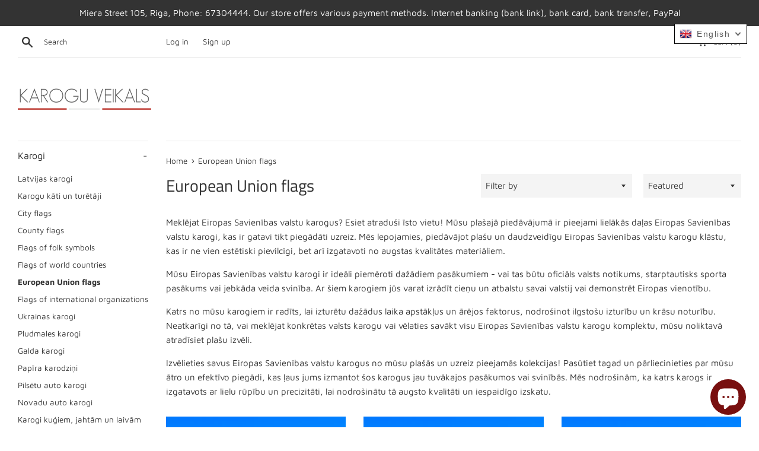

--- FILE ---
content_type: text/html; charset=utf-8
request_url: https://www.karoguveikals.lv/en/collections/eiropas-savienibas-valstu-karogi?page=3
body_size: 30511
content:
<!doctype html>
<html class="supports-no-js" lang="en">

<!-- Google Tag Manager -->
<script>(function(w,d,s,l,i){w[l]=w[l]||[];w[l].push({'gtm.start':
new Date().getTime(),event:'gtm.js'});var f=d.getElementsByTagName(s)[0],
j=d.createElement(s),dl=l!='dataLayer'?'&l='+l:'';j.async=true;j.src=
'https://www.googletagmanager.com/gtm.js?id='+i+dl;f.parentNode.insertBefore(j,f);
})(window,document,'script','dataLayer','GTM-KFJP92M');</script>
<!-- End Google Tag Manager -->

<!-- Meta Pixel Code -->
<script>
!function(f,b,e,v,n,t,s)
{if(f.fbq)return;n=f.fbq=function(){n.callMethod?
n.callMethod.apply(n,arguments):n.queue.push(arguments)};
if(!f._fbq)f._fbq=n;n.push=n;n.loaded=!0;n.version='2.0';
n.queue=[];t=b.createElement(e);t.async=!0;
t.src=v;s=b.getElementsByTagName(e)[0];
s.parentNode.insertBefore(t,s)}(window, document,'script',
'https://connect.facebook.net/en_US/fbevents.js');
fbq('init', '6047588535313351');
fbq('track', 'PageView');
</script>
<noscript><img height="1" width="1" style="display:none"
src="https://www.facebook.com/tr?id=6047588535313351&ev=PageView&noscript=1"
/></noscript>
<!-- End Meta Pixel Code -->

<!-- JSON-LD SearchAction Schema -->
<script type="application/ld+json">
{
  "@context": "https://schema.org",
  "@type": "WebSite",
  "url": "https://www.karoguveikals.lv/",
  "image": {
    "@type": "ImageObject",
    "url": "https://www.karoguveikals.lv/cdn/shop/files/karogu_veikals_logo_550bfa99-1216-40a7-8486-c5e13bfcb8d3_360x.png?v=1614345915"
  },
  "potentialAction": {
    "@type": "SearchAction",
    "target": "https://www.karoguveikals.lv/search?q={search_term_string}",
    "query-input": "required name=search_term_string"
  }
}
</script>

<head>
  <meta charset="utf-8">
  <meta http-equiv="X-UA-Compatible" content="IE=edge,chrome=1">
  <meta name="viewport" content="width=device-width,initial-scale=1">
  <meta name="theme-color" content="">
  
  <link rel="canonical" href="https://www.karoguveikals.lv/en/collections/eiropas-savienibas-valstu-karogi?page=3">

  
<head>
  <meta charset="utf-8">
  <meta http-equiv="X-UA-Compatible" content="IE=edge,chrome=1">
  <meta name="viewport" content="width=device-width,initial-scale=1">
  <meta name="theme-color" content="">
  
  <link rel="canonical" href="https://www.karoguveikals.lv/en/collections/eiropas-savienibas-valstu-karogi?page=3">
  

  
    <link rel="shortcut icon" href="//www.karoguveikals.lv/cdn/shop/files/favico_32x32.png?v=1752662883" type="image/png" />
  

  <title>
  European Union flags &ndash; Page 3 &ndash; Karogu Veikals
  </title>

  
    <meta name="description" content="Plašā Eiropas Savienības valstu karogu kolekcija pieejama uzreiz! Augstas kvalitātes, izturīgi karogi ideāli piemēroti jebkuram notikumam. Izrādiet savu lepnumu un atbalstu ar mūsu ātri piegādātajiem karogiem.">
  

  <!-- /snippets/social-meta-tags.liquid -->




<meta property="og:site_name" content="Karogu Veikals">
<meta property="og:url" content="https://www.karoguveikals.lv/en/collections/eiropas-savienibas-valstu-karogi?page=3">
<meta property="og:title" content="European Union flags">
<meta property="og:type" content="product.group">
<meta property="og:description" content="Plašā Eiropas Savienības valstu karogu kolekcija pieejama uzreiz! Augstas kvalitātes, izturīgi karogi ideāli piemēroti jebkuram notikumam. Izrādiet savu lepnumu un atbalstu ar mūsu ātri piegādātajiem karogiem.">

<meta property="og:image" content="http://www.karoguveikals.lv/cdn/shop/collections/flag-of-the-european-union-beautiful-3d-animation-of-the-european-flag-1920_esjobzffx__f0000_1200x1200.png?v=1593615847">
<meta property="og:image:secure_url" content="https://www.karoguveikals.lv/cdn/shop/collections/flag-of-the-european-union-beautiful-3d-animation-of-the-european-flag-1920_esjobzffx__f0000_1200x1200.png?v=1593615847">


  <meta name="twitter:site" content="@https://x.com/KaroguVeikals">

<meta name="twitter:card" content="summary_large_image">
<meta name="twitter:title" content="European Union flags">
<meta name="twitter:description" content="Plašā Eiropas Savienības valstu karogu kolekcija pieejama uzreiz! Augstas kvalitātes, izturīgi karogi ideāli piemēroti jebkuram notikumam. Izrādiet savu lepnumu un atbalstu ar mūsu ātri piegādātajiem karogiem.">


  <script>
    document.documentElement.className = document.documentElement.className.replace('supports-no-js', 'supports-js');

    var theme = {
      mapStrings: {
        addressError: "Error looking up that address",
        addressNoResults: "No results for that address",
        addressQueryLimit: "You have exceeded the Google API usage limit. Consider upgrading to a \u003ca href=\"https:\/\/developers.google.com\/maps\/premium\/usage-limits\"\u003ePremium Plan\u003c\/a\u003e.",
        authError: "There was a problem authenticating your Google Maps account."
      }
    }
  </script>

  <link href="//www.karoguveikals.lv/cdn/shop/t/4/assets/theme.scss.css?v=123303463551137724451762340295" rel="stylesheet" type="text/css" media="all" />

  <script>window.performance && window.performance.mark && window.performance.mark('shopify.content_for_header.start');</script><meta name="facebook-domain-verification" content="sfwdjqdmel09wrr5q0kdvm905t51n9">
<meta name="google-site-verification" content="qgc9SXR9l7y84LnudtvuGXodhkH_d9i4H6p0jA1l80A">
<meta id="shopify-digital-wallet" name="shopify-digital-wallet" content="/41956540582/digital_wallets/dialog">
<meta name="shopify-checkout-api-token" content="dddd4e0fbf5958b1120eb25f81c6ecc8">
<meta id="in-context-paypal-metadata" data-shop-id="41956540582" data-venmo-supported="false" data-environment="production" data-locale="en_US" data-paypal-v4="true" data-currency="EUR">
<link rel="alternate" type="application/atom+xml" title="Feed" href="/en/collections/eiropas-savienibas-valstu-karogi.atom" />
<link rel="prev" href="/en/collections/eiropas-savienibas-valstu-karogi?page=2">
<link rel="alternate" hreflang="x-default" href="https://www.karoguveikals.lv/collections/eiropas-savienibas-valstu-karogi?page=3">
<link rel="alternate" hreflang="lv" href="https://www.karoguveikals.lv/collections/eiropas-savienibas-valstu-karogi?page=3">
<link rel="alternate" hreflang="en" href="https://www.karoguveikals.lv/en/collections/eiropas-savienibas-valstu-karogi?page=3">
<link rel="alternate" type="application/json+oembed" href="https://www.karoguveikals.lv/en/collections/eiropas-savienibas-valstu-karogi.oembed?page=3">
<script async="async" src="/checkouts/internal/preloads.js?locale=en-LV"></script>
<script id="shopify-features" type="application/json">{"accessToken":"dddd4e0fbf5958b1120eb25f81c6ecc8","betas":["rich-media-storefront-analytics"],"domain":"www.karoguveikals.lv","predictiveSearch":true,"shopId":41956540582,"locale":"en"}</script>
<script>var Shopify = Shopify || {};
Shopify.shop = "karoguveikals.myshopify.com";
Shopify.locale = "en";
Shopify.currency = {"active":"EUR","rate":"1.0"};
Shopify.country = "LV";
Shopify.theme = {"name":"Simple","id":103771537574,"schema_name":"Simple","schema_version":"11.1.9","theme_store_id":578,"role":"main"};
Shopify.theme.handle = "null";
Shopify.theme.style = {"id":null,"handle":null};
Shopify.cdnHost = "www.karoguveikals.lv/cdn";
Shopify.routes = Shopify.routes || {};
Shopify.routes.root = "/en/";</script>
<script type="module">!function(o){(o.Shopify=o.Shopify||{}).modules=!0}(window);</script>
<script>!function(o){function n(){var o=[];function n(){o.push(Array.prototype.slice.apply(arguments))}return n.q=o,n}var t=o.Shopify=o.Shopify||{};t.loadFeatures=n(),t.autoloadFeatures=n()}(window);</script>
<script id="shop-js-analytics" type="application/json">{"pageType":"collection"}</script>
<script defer="defer" async type="module" src="//www.karoguveikals.lv/cdn/shopifycloud/shop-js/modules/v2/client.init-shop-cart-sync_IZsNAliE.en.esm.js"></script>
<script defer="defer" async type="module" src="//www.karoguveikals.lv/cdn/shopifycloud/shop-js/modules/v2/chunk.common_0OUaOowp.esm.js"></script>
<script type="module">
  await import("//www.karoguveikals.lv/cdn/shopifycloud/shop-js/modules/v2/client.init-shop-cart-sync_IZsNAliE.en.esm.js");
await import("//www.karoguveikals.lv/cdn/shopifycloud/shop-js/modules/v2/chunk.common_0OUaOowp.esm.js");

  window.Shopify.SignInWithShop?.initShopCartSync?.({"fedCMEnabled":true,"windoidEnabled":true});

</script>
<script>(function() {
  var isLoaded = false;
  function asyncLoad() {
    if (isLoaded) return;
    isLoaded = true;
    var urls = ["https:\/\/a.mailmunch.co\/widgets\/site-861176-3a6d7227562c11828065ce50851ff91d54ce1ee3.js?shop=karoguveikals.myshopify.com","https:\/\/chimpstatic.com\/mcjs-connected\/js\/users\/90ef95473afc0b2ff2629aaf1\/52ca20f7bc842a15d1ea0e7d7.js?shop=karoguveikals.myshopify.com","https:\/\/apps.us.trustmate.io\/js\/widget.min.js?uuid=ac415be7-9158-463f-8453-8b1055674675\u0026type=owl\u0026shop=karoguveikals.myshopify.com","https:\/\/apps.us.trustmate.io\/js\/widget.min.js?uuid=ac415be7-9158-463f-8453-8b1055674675\u0026type=ferret\u0026shop=karoguveikals.myshopify.com","https:\/\/apps.us.trustmate.io\/js\/widget.min.js?uuid=ac415be7-9158-463f-8453-8b1055674675\u0026type=chupacabraReview\u0026shop=karoguveikals.myshopify.com","\/\/cdn.shopify.com\/proxy\/563c05d1e2b96638f88990bb1ef5b547dd93ab6e2c93a1aec3f2562b118fea14\/static.cdn.printful.com\/static\/js\/external\/shopify-product-customizer.js?v=0.28\u0026shop=karoguveikals.myshopify.com\u0026sp-cache-control=cHVibGljLCBtYXgtYWdlPTkwMA","https:\/\/apps.us.trustmate.io\/assets\/widget.js?uuid=ac415be7-9158-463f-8453-8b1055674675\u0026type=ferret2\u0026tm=https:\/\/trustmate.io\u0026shop=karoguveikals.myshopify.com","https:\/\/apps.us.trustmate.io\/assets\/widget.js?uuid=ac415be7-9158-463f-8453-8b1055674675\u0026type=chupacabraReview\u0026tm=https:\/\/trustmate.io\u0026shop=karoguveikals.myshopify.com","https:\/\/apps.us.trustmate.io\/assets\/widget.js?uuid=ac415be7-9158-463f-8453-8b1055674675\u0026type=chupacabraReview\u0026tm=https:\/\/trustmate.io\u0026shop=karoguveikals.myshopify.com"];
    for (var i = 0; i < urls.length; i++) {
      var s = document.createElement('script');
      s.type = 'text/javascript';
      s.async = true;
      s.src = urls[i];
      var x = document.getElementsByTagName('script')[0];
      x.parentNode.insertBefore(s, x);
    }
  };
  if(window.attachEvent) {
    window.attachEvent('onload', asyncLoad);
  } else {
    window.addEventListener('load', asyncLoad, false);
  }
})();</script>
<script id="__st">var __st={"a":41956540582,"offset":7200,"reqid":"8a8771b5-a647-41fc-87d3-c7c3bcda6447-1768501525","pageurl":"www.karoguveikals.lv\/en\/collections\/eiropas-savienibas-valstu-karogi?page=3","u":"862417df4ce7","p":"collection","rtyp":"collection","rid":204375457958};</script>
<script>window.ShopifyPaypalV4VisibilityTracking = true;</script>
<script id="captcha-bootstrap">!function(){'use strict';const t='contact',e='account',n='new_comment',o=[[t,t],['blogs',n],['comments',n],[t,'customer']],c=[[e,'customer_login'],[e,'guest_login'],[e,'recover_customer_password'],[e,'create_customer']],r=t=>t.map((([t,e])=>`form[action*='/${t}']:not([data-nocaptcha='true']) input[name='form_type'][value='${e}']`)).join(','),a=t=>()=>t?[...document.querySelectorAll(t)].map((t=>t.form)):[];function s(){const t=[...o],e=r(t);return a(e)}const i='password',u='form_key',d=['recaptcha-v3-token','g-recaptcha-response','h-captcha-response',i],f=()=>{try{return window.sessionStorage}catch{return}},m='__shopify_v',_=t=>t.elements[u];function p(t,e,n=!1){try{const o=window.sessionStorage,c=JSON.parse(o.getItem(e)),{data:r}=function(t){const{data:e,action:n}=t;return t[m]||n?{data:e,action:n}:{data:t,action:n}}(c);for(const[e,n]of Object.entries(r))t.elements[e]&&(t.elements[e].value=n);n&&o.removeItem(e)}catch(o){console.error('form repopulation failed',{error:o})}}const l='form_type',E='cptcha';function T(t){t.dataset[E]=!0}const w=window,h=w.document,L='Shopify',v='ce_forms',y='captcha';let A=!1;((t,e)=>{const n=(g='f06e6c50-85a8-45c8-87d0-21a2b65856fe',I='https://cdn.shopify.com/shopifycloud/storefront-forms-hcaptcha/ce_storefront_forms_captcha_hcaptcha.v1.5.2.iife.js',D={infoText:'Protected by hCaptcha',privacyText:'Privacy',termsText:'Terms'},(t,e,n)=>{const o=w[L][v],c=o.bindForm;if(c)return c(t,g,e,D).then(n);var r;o.q.push([[t,g,e,D],n]),r=I,A||(h.body.append(Object.assign(h.createElement('script'),{id:'captcha-provider',async:!0,src:r})),A=!0)});var g,I,D;w[L]=w[L]||{},w[L][v]=w[L][v]||{},w[L][v].q=[],w[L][y]=w[L][y]||{},w[L][y].protect=function(t,e){n(t,void 0,e),T(t)},Object.freeze(w[L][y]),function(t,e,n,w,h,L){const[v,y,A,g]=function(t,e,n){const i=e?o:[],u=t?c:[],d=[...i,...u],f=r(d),m=r(i),_=r(d.filter((([t,e])=>n.includes(e))));return[a(f),a(m),a(_),s()]}(w,h,L),I=t=>{const e=t.target;return e instanceof HTMLFormElement?e:e&&e.form},D=t=>v().includes(t);t.addEventListener('submit',(t=>{const e=I(t);if(!e)return;const n=D(e)&&!e.dataset.hcaptchaBound&&!e.dataset.recaptchaBound,o=_(e),c=g().includes(e)&&(!o||!o.value);(n||c)&&t.preventDefault(),c&&!n&&(function(t){try{if(!f())return;!function(t){const e=f();if(!e)return;const n=_(t);if(!n)return;const o=n.value;o&&e.removeItem(o)}(t);const e=Array.from(Array(32),(()=>Math.random().toString(36)[2])).join('');!function(t,e){_(t)||t.append(Object.assign(document.createElement('input'),{type:'hidden',name:u})),t.elements[u].value=e}(t,e),function(t,e){const n=f();if(!n)return;const o=[...t.querySelectorAll(`input[type='${i}']`)].map((({name:t})=>t)),c=[...d,...o],r={};for(const[a,s]of new FormData(t).entries())c.includes(a)||(r[a]=s);n.setItem(e,JSON.stringify({[m]:1,action:t.action,data:r}))}(t,e)}catch(e){console.error('failed to persist form',e)}}(e),e.submit())}));const S=(t,e)=>{t&&!t.dataset[E]&&(n(t,e.some((e=>e===t))),T(t))};for(const o of['focusin','change'])t.addEventListener(o,(t=>{const e=I(t);D(e)&&S(e,y())}));const B=e.get('form_key'),M=e.get(l),P=B&&M;t.addEventListener('DOMContentLoaded',(()=>{const t=y();if(P)for(const e of t)e.elements[l].value===M&&p(e,B);[...new Set([...A(),...v().filter((t=>'true'===t.dataset.shopifyCaptcha))])].forEach((e=>S(e,t)))}))}(h,new URLSearchParams(w.location.search),n,t,e,['guest_login'])})(!0,!0)}();</script>
<script integrity="sha256-4kQ18oKyAcykRKYeNunJcIwy7WH5gtpwJnB7kiuLZ1E=" data-source-attribution="shopify.loadfeatures" defer="defer" src="//www.karoguveikals.lv/cdn/shopifycloud/storefront/assets/storefront/load_feature-a0a9edcb.js" crossorigin="anonymous"></script>
<script data-source-attribution="shopify.dynamic_checkout.dynamic.init">var Shopify=Shopify||{};Shopify.PaymentButton=Shopify.PaymentButton||{isStorefrontPortableWallets:!0,init:function(){window.Shopify.PaymentButton.init=function(){};var t=document.createElement("script");t.src="https://www.karoguveikals.lv/cdn/shopifycloud/portable-wallets/latest/portable-wallets.en.js",t.type="module",document.head.appendChild(t)}};
</script>
<script data-source-attribution="shopify.dynamic_checkout.buyer_consent">
  function portableWalletsHideBuyerConsent(e){var t=document.getElementById("shopify-buyer-consent"),n=document.getElementById("shopify-subscription-policy-button");t&&n&&(t.classList.add("hidden"),t.setAttribute("aria-hidden","true"),n.removeEventListener("click",e))}function portableWalletsShowBuyerConsent(e){var t=document.getElementById("shopify-buyer-consent"),n=document.getElementById("shopify-subscription-policy-button");t&&n&&(t.classList.remove("hidden"),t.removeAttribute("aria-hidden"),n.addEventListener("click",e))}window.Shopify?.PaymentButton&&(window.Shopify.PaymentButton.hideBuyerConsent=portableWalletsHideBuyerConsent,window.Shopify.PaymentButton.showBuyerConsent=portableWalletsShowBuyerConsent);
</script>
<script data-source-attribution="shopify.dynamic_checkout.cart.bootstrap">document.addEventListener("DOMContentLoaded",(function(){function t(){return document.querySelector("shopify-accelerated-checkout-cart, shopify-accelerated-checkout")}if(t())Shopify.PaymentButton.init();else{new MutationObserver((function(e,n){t()&&(Shopify.PaymentButton.init(),n.disconnect())})).observe(document.body,{childList:!0,subtree:!0})}}));
</script>
<script id='scb4127' type='text/javascript' async='' src='https://www.karoguveikals.lv/cdn/shopifycloud/privacy-banner/storefront-banner.js'></script><link id="shopify-accelerated-checkout-styles" rel="stylesheet" media="screen" href="https://www.karoguveikals.lv/cdn/shopifycloud/portable-wallets/latest/accelerated-checkout-backwards-compat.css" crossorigin="anonymous">
<style id="shopify-accelerated-checkout-cart">
        #shopify-buyer-consent {
  margin-top: 1em;
  display: inline-block;
  width: 100%;
}

#shopify-buyer-consent.hidden {
  display: none;
}

#shopify-subscription-policy-button {
  background: none;
  border: none;
  padding: 0;
  text-decoration: underline;
  font-size: inherit;
  cursor: pointer;
}

#shopify-subscription-policy-button::before {
  box-shadow: none;
}

      </style>

<script>window.performance && window.performance.mark && window.performance.mark('shopify.content_for_header.end');</script>

  <script src="//www.karoguveikals.lv/cdn/shop/t/4/assets/jquery-1.11.0.min.js?v=32460426840832490021593528200" type="text/javascript"></script>
  <script src="//www.karoguveikals.lv/cdn/shop/t/4/assets/modernizr.min.js?v=44044439420609591321593528201" type="text/javascript"></script>

  <script src="//www.karoguveikals.lv/cdn/shop/t/4/assets/lazysizes.min.js?v=155223123402716617051593528200" async="async"></script>

  
<!-- BEGIN app block: shopify://apps/makecommerce-shipping-solution/blocks/hide-checkout-button-from-modal/61e2c6ed-bbd6-4175-82c1-50e53eb3db6a -->
<!-- END app block --><!-- BEGIN app block: shopify://apps/t-lab-ai-language-translate/blocks/custom_translations/b5b83690-efd4-434d-8c6a-a5cef4019faf --><!-- BEGIN app snippet: custom_translation_scripts --><script>
(()=>{var o=/\([0-9]+?\)$/,M=/\r?\n|\r|\t|\xa0|\u200B|\u200E|&nbsp;| /g,v=/<\/?[a-z][\s\S]*>/i,t=/^(https?:\/\/|\/\/)[^\s/$.?#].[^\s]*$/i,k=/\{\{\s*([a-zA-Z_]\w*)\s*\}\}/g,p=/\{\{\s*([a-zA-Z_]\w*)\s*\}\}/,r=/^(https:)?\/\/cdn\.shopify\.com\/(.+)\.(png|jpe?g|gif|webp|svgz?|bmp|tiff?|ico|avif)/i,e=/^(https:)?\/\/cdn\.shopify\.com/i,a=/\b(?:https?|ftp)?:?\/\/?[^\s\/]+\/[^\s]+\.(?:png|jpe?g|gif|webp|svgz?|bmp|tiff?|ico|avif)\b/i,I=/url\(['"]?(.*?)['"]?\)/,m="__label:",i=document.createElement("textarea"),u={t:["src","data-src","data-source","data-href","data-zoom","data-master","data-bg","base-src"],i:["srcset","data-srcset"],o:["href","data-href"],u:["href","data-href","data-src","data-zoom"]},g=new Set(["img","picture","button","p","a","input"]),h=16.67,s=function(n){return n.nodeType===Node.ELEMENT_NODE},c=function(n){return n.nodeType===Node.TEXT_NODE};function w(n){return r.test(n.trim())||a.test(n.trim())}function b(n){return(n=>(n=n.trim(),t.test(n)))(n)||e.test(n.trim())}var l=function(n){return!n||0===n.trim().length};function j(n){return i.innerHTML=n,i.value}function T(n){return A(j(n))}function A(n){return n.trim().replace(o,"").replace(M,"").trim()}var _=1e3;function D(n){n=n.trim().replace(M,"").replace(/&amp;/g,"&").replace(/&gt;/g,">").replace(/&lt;/g,"<").trim();return n.length>_?N(n):n}function E(n){return n.trim().toLowerCase().replace(/^https:/i,"")}function N(n){for(var t=5381,r=0;r<n.length;r++)t=(t<<5)+t^n.charCodeAt(r);return(t>>>0).toString(36)}function f(n){for(var t=document.createElement("template"),r=(t.innerHTML=n,["SCRIPT","IFRAME","OBJECT","EMBED","LINK","META"]),e=/^(on\w+|srcdoc|style)$/i,a=document.createTreeWalker(t.content,NodeFilter.SHOW_ELEMENT),i=a.nextNode();i;i=a.nextNode()){var o=i;if(r.includes(o.nodeName))o.remove();else for(var u=o.attributes.length-1;0<=u;--u)e.test(o.attributes[u].name)&&o.removeAttribute(o.attributes[u].name)}return t.innerHTML}function d(n,t,r){void 0===r&&(r=20);for(var e=n,a=0;e&&e.parentElement&&a<r;){for(var i=e.parentElement,o=0,u=t;o<u.length;o++)for(var s=u[o],c=0,l=s.l;c<l.length;c++){var f=l[c];switch(f.type){case"class":for(var d=0,v=i.classList;d<v.length;d++){var p=v[d];if(f.value.test(p))return s.label}break;case"id":if(i.id&&f.value.test(i.id))return s.label;break;case"attribute":if(i.hasAttribute(f.name)){if(!f.value)return s.label;var m=i.getAttribute(f.name);if(m&&f.value.test(m))return s.label}}}e=i,a++}return"unknown"}function y(n,t){var r,e,a;"function"==typeof window.fetch&&"AbortController"in window?(r=new AbortController,e=setTimeout(function(){return r.abort()},3e3),fetch(n,{credentials:"same-origin",signal:r.signal}).then(function(n){return clearTimeout(e),n.ok?n.json():Promise.reject(n)}).then(t).catch(console.error)):((a=new XMLHttpRequest).onreadystatechange=function(){4===a.readyState&&200===a.status&&t(JSON.parse(a.responseText))},a.open("GET",n,!0),a.timeout=3e3,a.send())}function O(){var l=/([^\s]+)\.(png|jpe?g|gif|webp|svgz?|bmp|tiff?|ico|avif)$/i,f=/_(\{width\}x*|\{width\}x\{height\}|\d{3,4}x\d{3,4}|\d{3,4}x|x\d{3,4}|pinco|icon|thumb|small|compact|medium|large|grande|original|master)(_crop_\w+)*(@[2-3]x)*(.progressive)*$/i,d=/^(https?|ftp|file):\/\//i;function r(n){var t,r="".concat(n.path).concat(n.v).concat(null!=(r=n.size)?r:"",".").concat(n.p);return n.m&&(r="".concat(n.path).concat(n.m,"/").concat(n.v).concat(null!=(t=n.size)?t:"",".").concat(n.p)),n.host&&(r="".concat(null!=(t=n.protocol)?t:"","//").concat(n.host).concat(r)),n.g&&(r+=n.g),r}return{h:function(n){var t=!0,r=(d.test(n)||n.startsWith("//")||(t=!1,n="https://example.com"+n),t);n.startsWith("//")&&(r=!1,n="https:"+n);try{new URL(n)}catch(n){return null}var e,a,i,o,u,s,n=new URL(n),c=n.pathname.split("/").filter(function(n){return n});return c.length<1||(a=c.pop(),e=null!=(e=c.pop())?e:null,null===(a=a.match(l)))?null:(s=a[1],a=a[2],i=s.match(f),o=s,(u=null)!==i&&(o=s.substring(0,i.index),u=i[0]),s=0<c.length?"/"+c.join("/")+"/":"/",{protocol:r?n.protocol:null,host:t?n.host:null,path:s,g:n.search,m:e,v:o,size:u,p:a,version:n.searchParams.get("v"),width:n.searchParams.get("width")})},T:r,S:function(n){return(n.m?"/".concat(n.m,"/"):"/").concat(n.v,".").concat(n.p)},M:function(n){return(n.m?"/".concat(n.m,"/"):"/").concat(n.v,".").concat(n.p,"?v=").concat(n.version||"0")},k:function(n,t){return r({protocol:t.protocol,host:t.host,path:t.path,g:t.g,m:t.m,v:t.v,size:n.size,p:t.p,version:t.version,width:t.width})}}}var x,S,C={},H={};function q(p,n){var m=new Map,g=new Map,i=new Map,r=new Map,e=new Map,a=new Map,o=new Map,u=function(n){return n.toLowerCase().replace(/[\s\W_]+/g,"")},s=new Set(n.A.map(u)),c=0,l=!1,f=!1,d=O();function v(n,t,r){s.has(u(n))||n&&t&&(r.set(n,t),l=!0)}function t(n,t){if(n&&n.trim()&&0!==m.size){var r=A(n),e=H[r];if(e&&(p.log("dictionary",'Overlapping text: "'.concat(n,'" related to html: "').concat(e,'"')),t)&&(n=>{if(n)for(var t=h(n.outerHTML),r=t._,e=(t.I||(r=0),n.parentElement),a=0;e&&a<5;){var i=h(e.outerHTML),o=i.I,i=i._;if(o){if(p.log("dictionary","Ancestor depth ".concat(a,": overlap score=").concat(i.toFixed(3),", base=").concat(r.toFixed(3))),r<i)return 1;if(i<r&&0<r)return}e=e.parentElement,a++}})(t))p.log("dictionary",'Skipping text translation for "'.concat(n,'" because an ancestor HTML translation exists'));else{e=m.get(r);if(e)return e;var a=n;if(a&&a.trim()&&0!==g.size){for(var i,o,u,s=g.entries(),c=s.next();!c.done;){var l=c.value[0],f=c.value[1],d=a.trim().match(l);if(d&&1<d.length){i=l,o=f,u=d;break}c=s.next()}if(i&&o&&u){var v=u.slice(1),t=o.match(k);if(t&&t.length===v.length)return t.reduce(function(n,t,r){return n.replace(t,v[r])},o)}}}}return null}function h(n){var r,e,a;return!n||!n.trim()||0===i.size?{I:null,_:0}:(r=D(n),a=0,(e=null)!=(n=i.get(r))?{I:n,_:1}:(i.forEach(function(n,t){-1!==t.indexOf(r)&&(t=r.length/t.length,a<t)&&(a=t,e=n)}),{I:e,_:a}))}function w(n){return n&&n.trim()&&0!==i.size&&(n=D(n),null!=(n=i.get(n)))?n:null}function b(n){if(n&&n.trim()&&0!==r.size){var t=E(n),t=r.get(t);if(t)return t;t=d.h(n);if(t){n=d.M(t).toLowerCase(),n=r.get(n);if(n)return n;n=d.S(t).toLowerCase(),t=r.get(n);if(t)return t}}return null}function T(n){return!n||!n.trim()||0===e.size||void 0===(n=e.get(A(n)))?null:n}function y(n){return!n||!n.trim()||0===a.size||void 0===(n=a.get(E(n)))?null:n}function x(n){var t;return!n||!n.trim()||0===o.size?null:null!=(t=o.get(A(n)))?t:(t=D(n),void 0!==(n=o.get(t))?n:null)}function S(){var n={j:m,D:g,N:i,O:r,C:e,H:a,q:o,L:l,R:c,F:C};return JSON.stringify(n,function(n,t){return t instanceof Map?Object.fromEntries(t.entries()):t})}return{J:function(n,t){v(n,t,m)},U:function(n,t){n&&t&&(n=new RegExp("^".concat(n,"$"),"s"),g.set(n,t),l=!0)},$:function(n,t){var r;n!==t&&(v((r=j(r=n).trim().replace(M,"").trim()).length>_?N(r):r,t,i),c=Math.max(c,n.length))},P:function(n,t){v(n,t,r),(n=d.h(n))&&(v(d.M(n).toLowerCase(),t,r),v(d.S(n).toLowerCase(),t,r))},G:function(n,t){v(n.replace("[img-alt]","").replace(M,"").trim(),t,e)},B:function(n,t){v(n,t,a)},W:function(n,t){f=!0,v(n,t,o)},V:function(){return p.log("dictionary","Translation dictionaries: ",S),i.forEach(function(n,r){m.forEach(function(n,t){r!==t&&-1!==r.indexOf(t)&&(C[t]=A(n),H[t]=r)})}),p.log("dictionary","appliedTextTranslations: ",JSON.stringify(C)),p.log("dictionary","overlappingTexts: ",JSON.stringify(H)),{L:l,Z:f,K:t,X:w,Y:b,nn:T,tn:y,rn:x}}}}function z(n,t,r){function f(n,t){t=n.split(t);return 2===t.length?t[1].trim()?t:[t[0]]:[n]}var d=q(r,t);return n.forEach(function(n){if(n){var c,l=n.name,n=n.value;if(l&&n){if("string"==typeof n)try{c=JSON.parse(n)}catch(n){return void r.log("dictionary","Invalid metafield JSON for "+l,function(){return String(n)})}else c=n;c&&Object.keys(c).forEach(function(e){if(e){var n,t,r,a=c[e];if(a)if(e!==a)if(l.includes("judge"))r=T(e),d.W(r,a);else if(e.startsWith("[img-alt]"))d.G(e,a);else if(e.startsWith("[img-src]"))n=E(e.replace("[img-src]","")),d.P(n,a);else if(v.test(e))d.$(e,a);else if(w(e))n=E(e),d.P(n,a);else if(b(e))r=E(e),d.B(r,a);else if("/"===(n=(n=e).trim())[0]&&"/"!==n[1]&&(r=E(e),d.B(r,a),r=T(e),d.J(r,a)),p.test(e))(s=(r=e).match(k))&&0<s.length&&(t=r.replace(/[-\/\\^$*+?.()|[\]]/g,"\\$&"),s.forEach(function(n){t=t.replace(n,"(.*)")}),d.U(t,a));else if(e.startsWith(m))r=a.replace(m,""),s=e.replace(m,""),d.J(T(s),r);else{if("product_tags"===l)for(var i=0,o=["_",":"];i<o.length;i++){var u=(n=>{if(e.includes(n)){var t=f(e,n),r=f(a,n);if(t.length===r.length)return t.forEach(function(n,t){n!==r[t]&&(d.J(T(n),r[t]),d.J(T("".concat(n,":")),"".concat(r[t],":")))}),{value:void 0}}})(o[i]);if("object"==typeof u)return u.value}var s=T(e);s!==a&&d.J(s,a)}}})}}}),d.V()}function L(y,x){var e=[{label:"judge-me",l:[{type:"class",value:/jdgm/i},{type:"id",value:/judge-me/i},{type:"attribute",name:"data-widget-name",value:/review_widget/i}]}],a=O();function S(r,n,e){n.forEach(function(n){var t=r.getAttribute(n);t&&(t=n.includes("href")?e.tn(t):e.K(t))&&r.setAttribute(n,t)})}function M(n,t,r){var e,a=n.getAttribute(t);a&&((e=i(a=E(a.split("&")[0]),r))?n.setAttribute(t,e):(e=r.tn(a))&&n.setAttribute(t,e))}function k(n,t,r){var e=n.getAttribute(t);e&&(e=((n,t)=>{var r=(n=n.split(",").filter(function(n){return null!=n&&""!==n.trim()}).map(function(n){var n=n.trim().split(/\s+/),t=n[0].split("?"),r=t[0],t=t[1],t=t?t.split("&"):[],e=((n,t)=>{for(var r=0;r<n.length;r++)if(t(n[r]))return n[r];return null})(t,function(n){return n.startsWith("v=")}),t=t.filter(function(n){return!n.startsWith("v=")}),n=n[1];return{url:r,version:e,en:t.join("&"),size:n}}))[0].url;if(r=i(r=n[0].version?"".concat(r,"?").concat(n[0].version):r,t)){var e=a.h(r);if(e)return n.map(function(n){var t=n.url,r=a.h(t);return r&&(t=a.k(r,e)),n.en&&(r=t.includes("?")?"&":"?",t="".concat(t).concat(r).concat(n.en)),t=n.size?"".concat(t," ").concat(n.size):t}).join(",")}})(e,r))&&n.setAttribute(t,e)}function i(n,t){var r=a.h(n);return null===r?null:(n=t.Y(n))?null===(n=a.h(n))?null:a.k(r,n):(n=a.S(r),null===(t=t.Y(n))||null===(n=a.h(t))?null:a.k(r,n))}function A(n,t,r){var e,a,i,o;r.an&&(e=n,a=r.on,u.o.forEach(function(n){var t=e.getAttribute(n);if(!t)return!1;!t.startsWith("/")||t.startsWith("//")||t.startsWith(a)||(t="".concat(a).concat(t),e.setAttribute(n,t))})),i=n,r=u.u.slice(),o=t,r.forEach(function(n){var t,r=i.getAttribute(n);r&&(w(r)?(t=o.Y(r))&&i.setAttribute(n,t):(t=o.tn(r))&&i.setAttribute(n,t))})}function _(t,r){var n,e,a,i,o;u.t.forEach(function(n){return M(t,n,r)}),u.i.forEach(function(n){return k(t,n,r)}),e="alt",a=r,(o=(n=t).getAttribute(e))&&((i=a.nn(o))?n.setAttribute(e,i):(i=a.K(o))&&n.setAttribute(e,i))}return{un:function(n){return!(!n||!s(n)||x.sn.includes((n=n).tagName.toLowerCase())||n.classList.contains("tl-switcher-container")||(n=n.parentNode)&&["SCRIPT","STYLE"].includes(n.nodeName.toUpperCase()))},cn:function(n){if(c(n)&&null!=(t=n.textContent)&&t.trim()){if(y.Z)if("judge-me"===d(n,e,5)){var t=y.rn(n.textContent);if(t)return void(n.textContent=j(t))}var r,t=y.K(n.textContent,n.parentElement||void 0);t&&(r=n.textContent.trim().replace(o,"").trim(),n.textContent=j(n.textContent.replace(r,t)))}},ln:function(n){if(!!l(n.textContent)||!n.innerHTML)return!1;if(y.Z&&"judge-me"===d(n,e,5)){var t=y.rn(n.innerHTML);if(t)return n.innerHTML=f(t),!0}t=y.X(n.innerHTML);return!!t&&(n.innerHTML=f(t),!0)},fn:function(n){var t,r,e,a,i,o,u,s,c,l;switch(S(n,["data-label","title"],y),n.tagName.toLowerCase()){case"span":S(n,["data-tooltip"],y);break;case"a":A(n,y,x);break;case"input":c=u=y,(l=(s=o=n).getAttribute("type"))&&("submit"===l||"button"===l)&&(l=s.getAttribute("value"),c=c.K(l))&&s.setAttribute("value",c),S(o,["placeholder"],u);break;case"textarea":S(n,["placeholder"],y);break;case"img":_(n,y);break;case"picture":for(var f=y,d=n.childNodes,v=0;v<d.length;v++){var p=d[v];if(p.tagName)switch(p.tagName.toLowerCase()){case"source":k(p,"data-srcset",f),k(p,"srcset",f);break;case"img":_(p,f)}}break;case"div":s=l=y,(u=o=c=n)&&(o=o.style.backgroundImage||o.getAttribute("data-bg")||"")&&"none"!==o&&(o=o.match(I))&&o[1]&&(o=o[1],s=s.Y(o))&&(u.style.backgroundImage='url("'.concat(s,'")')),a=c,i=l,["src","data-src","data-bg"].forEach(function(n){return M(a,n,i)}),["data-bgset"].forEach(function(n){return k(a,n,i)}),["data-href"].forEach(function(n){return S(a,[n],i)});break;case"button":r=y,(e=(t=n).getAttribute("value"))&&(r=r.K(e))&&t.setAttribute("value",r);break;case"iframe":e=y,(r=(t=n).getAttribute("src"))&&(e=e.tn(r))&&t.setAttribute("src",e);break;case"video":for(var m=n,g=y,h=["src"],w=0;w<h.length;w++){var b=h[w],T=m.getAttribute(b);T&&(T=g.tn(T))&&m.setAttribute(b,T)}}},getImageTranslation:function(n){return i(n,y)}}}function R(s,c,l){r=c.dn,e=new WeakMap;var r,e,a={add:function(n){var t=Date.now()+r;e.set(n,t)},has:function(n){var t=null!=(t=e.get(n))?t:0;return!(Date.now()>=t&&(e.delete(n),1))}},i=[],o=[],f=[],d=[],u=2*h,v=3*h;function p(n){var t,r,e;n&&(n.nodeType===Node.TEXT_NODE&&s.un(n.parentElement)?s.cn(n):s.un(n)&&(n=n,s.fn(n),t=g.has(n.tagName.toLowerCase())||(t=(t=n).getBoundingClientRect(),r=window.innerHeight||document.documentElement.clientHeight,e=window.innerWidth||document.documentElement.clientWidth,r=t.top<=r&&0<=t.top+t.height,e=t.left<=e&&0<=t.left+t.width,r&&e),a.has(n)||(t?i:o).push(n)))}function m(n){if(l.log("messageHandler","Processing element:",n),s.un(n)){var t=s.ln(n);if(a.add(n),!t){var r=n.childNodes;l.log("messageHandler","Child nodes:",r);for(var e=0;e<r.length;e++)p(r[e])}}}requestAnimationFrame(function n(){for(var t=performance.now();0<i.length;){var r=i.shift();if(r&&!a.has(r)&&m(r),performance.now()-t>=v)break}requestAnimationFrame(n)}),requestAnimationFrame(function n(){for(var t=performance.now();0<o.length;){var r=o.shift();if(r&&!a.has(r)&&m(r),performance.now()-t>=u)break}requestAnimationFrame(n)}),c.vn&&requestAnimationFrame(function n(){for(var t=performance.now();0<f.length;){var r=f.shift();if(r&&s.fn(r),performance.now()-t>=u)break}requestAnimationFrame(n)}),c.pn&&requestAnimationFrame(function n(){for(var t=performance.now();0<d.length;){var r=d.shift();if(r&&s.cn(r),performance.now()-t>=u)break}requestAnimationFrame(n)});var n={subtree:!0,childList:!0,attributes:c.vn,characterData:c.pn};new MutationObserver(function(n){l.log("observer","Observer:",n);for(var t=0;t<n.length;t++){var r=n[t];switch(r.type){case"childList":for(var e=r.addedNodes,a=0;a<e.length;a++)p(e[a]);var i=r.target.childNodes;if(i.length<=10)for(var o=0;o<i.length;o++)p(i[o]);break;case"attributes":var u=r.target;s.un(u)&&u&&f.push(u);break;case"characterData":c.pn&&(u=r.target)&&u.nodeType===Node.TEXT_NODE&&d.push(u)}}}).observe(document.documentElement,n)}void 0===window.TranslationLab&&(window.TranslationLab={}),window.TranslationLab.CustomTranslations=(x=(()=>{var a;try{a=window.localStorage.getItem("tlab_debug_mode")||null}catch(n){a=null}return{log:function(n,t){for(var r=[],e=2;e<arguments.length;e++)r[e-2]=arguments[e];!a||"observer"===n&&"all"===a||("all"===a||a===n||"custom"===n&&"custom"===a)&&(n=r.map(function(n){if("function"==typeof n)try{return n()}catch(n){return"Error generating parameter: ".concat(n.message)}return n}),console.log.apply(console,[t].concat(n)))}}})(),S=null,{init:function(n,t){n&&!n.isPrimaryLocale&&n.translationsMetadata&&n.translationsMetadata.length&&(0<(t=((n,t,r,e)=>{function a(n,t){for(var r=[],e=2;e<arguments.length;e++)r[e-2]=arguments[e];for(var a=0,i=r;a<i.length;a++){var o=i[a];if(o&&void 0!==o[n])return o[n]}return t}var i=window.localStorage.getItem("tlab_feature_options"),o=null;if(i)try{o=JSON.parse(i)}catch(n){e.log("dictionary","Invalid tlab_feature_options JSON",String(n))}var r=a("useMessageHandler",!0,o,i=r),u=a("messageHandlerCooldown",2e3,o,i),s=a("localizeUrls",!1,o,i),c=a("processShadowRoot",!1,o,i),l=a("attributesMutations",!1,o,i),f=a("processCharacterData",!1,o,i),d=a("excludedTemplates",[],o,i),o=a("phraseIgnoreList",[],o,i);return e.log("dictionary","useMessageHandler:",r),e.log("dictionary","messageHandlerCooldown:",u),e.log("dictionary","localizeUrls:",s),e.log("dictionary","processShadowRoot:",c),e.log("dictionary","attributesMutations:",l),e.log("dictionary","processCharacterData:",f),e.log("dictionary","excludedTemplates:",d),e.log("dictionary","phraseIgnoreList:",o),{sn:["html","head","meta","script","noscript","style","link","canvas","svg","g","path","ellipse","br","hr"],locale:n,on:t,gn:r,dn:u,an:s,hn:c,vn:l,pn:f,mn:d,A:o}})(n.locale,n.on,t,x)).mn.length&&t.mn.includes(n.template)||(n=z(n.translationsMetadata,t,x),S=L(n,t),n.L&&(t.gn&&R(S,t,x),window.addEventListener("DOMContentLoaded",function(){function e(n){n=/\/products\/(.+?)(\?.+)?$/.exec(n);return n?n[1]:null}var n,t,r,a;(a=document.querySelector(".cbb-frequently-bought-selector-label-name"))&&"true"!==a.getAttribute("translated")&&(n=e(window.location.pathname))&&(t="https://".concat(window.location.host,"/products/").concat(n,".json"),r="https://".concat(window.location.host).concat(window.Shopify.routes.root,"products/").concat(n,".json"),y(t,function(n){a.childNodes.forEach(function(t){t.textContent===n.product.title&&y(r,function(n){t.textContent!==n.product.title&&(t.textContent=n.product.title,a.setAttribute("translated","true"))})})}),document.querySelectorAll('[class*="cbb-frequently-bought-selector-link"]').forEach(function(t){var n,r;"true"!==t.getAttribute("translated")&&(n=t.getAttribute("href"))&&(r=e(n))&&y("https://".concat(window.location.host).concat(window.Shopify.routes.root,"products/").concat(r,".json"),function(n){t.textContent!==n.product.title&&(t.textContent=n.product.title,t.setAttribute("translated","true"))})}))}))))},getImageTranslation:function(n){return x.log("dictionary","translationManager: ",S),S?S.getImageTranslation(n):null}})})();
</script><!-- END app snippet -->

<script>
  (function() {
    var ctx = {
      locale: 'en',
      isPrimaryLocale: false,
      rootUrl: '/en',
      translationsMetadata: [{}],
      template: "collection",
    };
    var settings = null;
    TranslationLab.CustomTranslations.init(ctx, settings);
  })()
</script>


<!-- END app block --><script src="https://cdn.shopify.com/extensions/7bc9bb47-adfa-4267-963e-cadee5096caf/inbox-1252/assets/inbox-chat-loader.js" type="text/javascript" defer="defer"></script>
<script src="https://cdn.shopify.com/extensions/019afdb4-a8d2-7009-8cb5-306ed97d5e4d/my-app-71/assets/delay-buy-now-button.js" type="text/javascript" defer="defer"></script>
<link href="https://cdn.shopify.com/extensions/019afdb4-a8d2-7009-8cb5-306ed97d5e4d/my-app-71/assets/MakeCommerceStyle.css" rel="stylesheet" type="text/css" media="all">
<script src="https://cdn.shopify.com/extensions/019afdb4-a8d2-7009-8cb5-306ed97d5e4d/my-app-71/assets/MakeCommerce.js" type="text/javascript" defer="defer"></script>
<link href="https://monorail-edge.shopifysvc.com" rel="dns-prefetch">
<script>(function(){if ("sendBeacon" in navigator && "performance" in window) {try {var session_token_from_headers = performance.getEntriesByType('navigation')[0].serverTiming.find(x => x.name == '_s').description;} catch {var session_token_from_headers = undefined;}var session_cookie_matches = document.cookie.match(/_shopify_s=([^;]*)/);var session_token_from_cookie = session_cookie_matches && session_cookie_matches.length === 2 ? session_cookie_matches[1] : "";var session_token = session_token_from_headers || session_token_from_cookie || "";function handle_abandonment_event(e) {var entries = performance.getEntries().filter(function(entry) {return /monorail-edge.shopifysvc.com/.test(entry.name);});if (!window.abandonment_tracked && entries.length === 0) {window.abandonment_tracked = true;var currentMs = Date.now();var navigation_start = performance.timing.navigationStart;var payload = {shop_id: 41956540582,url: window.location.href,navigation_start,duration: currentMs - navigation_start,session_token,page_type: "collection"};window.navigator.sendBeacon("https://monorail-edge.shopifysvc.com/v1/produce", JSON.stringify({schema_id: "online_store_buyer_site_abandonment/1.1",payload: payload,metadata: {event_created_at_ms: currentMs,event_sent_at_ms: currentMs}}));}}window.addEventListener('pagehide', handle_abandonment_event);}}());</script>
<script id="web-pixels-manager-setup">(function e(e,d,r,n,o){if(void 0===o&&(o={}),!Boolean(null===(a=null===(i=window.Shopify)||void 0===i?void 0:i.analytics)||void 0===a?void 0:a.replayQueue)){var i,a;window.Shopify=window.Shopify||{};var t=window.Shopify;t.analytics=t.analytics||{};var s=t.analytics;s.replayQueue=[],s.publish=function(e,d,r){return s.replayQueue.push([e,d,r]),!0};try{self.performance.mark("wpm:start")}catch(e){}var l=function(){var e={modern:/Edge?\/(1{2}[4-9]|1[2-9]\d|[2-9]\d{2}|\d{4,})\.\d+(\.\d+|)|Firefox\/(1{2}[4-9]|1[2-9]\d|[2-9]\d{2}|\d{4,})\.\d+(\.\d+|)|Chrom(ium|e)\/(9{2}|\d{3,})\.\d+(\.\d+|)|(Maci|X1{2}).+ Version\/(15\.\d+|(1[6-9]|[2-9]\d|\d{3,})\.\d+)([,.]\d+|)( \(\w+\)|)( Mobile\/\w+|) Safari\/|Chrome.+OPR\/(9{2}|\d{3,})\.\d+\.\d+|(CPU[ +]OS|iPhone[ +]OS|CPU[ +]iPhone|CPU IPhone OS|CPU iPad OS)[ +]+(15[._]\d+|(1[6-9]|[2-9]\d|\d{3,})[._]\d+)([._]\d+|)|Android:?[ /-](13[3-9]|1[4-9]\d|[2-9]\d{2}|\d{4,})(\.\d+|)(\.\d+|)|Android.+Firefox\/(13[5-9]|1[4-9]\d|[2-9]\d{2}|\d{4,})\.\d+(\.\d+|)|Android.+Chrom(ium|e)\/(13[3-9]|1[4-9]\d|[2-9]\d{2}|\d{4,})\.\d+(\.\d+|)|SamsungBrowser\/([2-9]\d|\d{3,})\.\d+/,legacy:/Edge?\/(1[6-9]|[2-9]\d|\d{3,})\.\d+(\.\d+|)|Firefox\/(5[4-9]|[6-9]\d|\d{3,})\.\d+(\.\d+|)|Chrom(ium|e)\/(5[1-9]|[6-9]\d|\d{3,})\.\d+(\.\d+|)([\d.]+$|.*Safari\/(?![\d.]+ Edge\/[\d.]+$))|(Maci|X1{2}).+ Version\/(10\.\d+|(1[1-9]|[2-9]\d|\d{3,})\.\d+)([,.]\d+|)( \(\w+\)|)( Mobile\/\w+|) Safari\/|Chrome.+OPR\/(3[89]|[4-9]\d|\d{3,})\.\d+\.\d+|(CPU[ +]OS|iPhone[ +]OS|CPU[ +]iPhone|CPU IPhone OS|CPU iPad OS)[ +]+(10[._]\d+|(1[1-9]|[2-9]\d|\d{3,})[._]\d+)([._]\d+|)|Android:?[ /-](13[3-9]|1[4-9]\d|[2-9]\d{2}|\d{4,})(\.\d+|)(\.\d+|)|Mobile Safari.+OPR\/([89]\d|\d{3,})\.\d+\.\d+|Android.+Firefox\/(13[5-9]|1[4-9]\d|[2-9]\d{2}|\d{4,})\.\d+(\.\d+|)|Android.+Chrom(ium|e)\/(13[3-9]|1[4-9]\d|[2-9]\d{2}|\d{4,})\.\d+(\.\d+|)|Android.+(UC? ?Browser|UCWEB|U3)[ /]?(15\.([5-9]|\d{2,})|(1[6-9]|[2-9]\d|\d{3,})\.\d+)\.\d+|SamsungBrowser\/(5\.\d+|([6-9]|\d{2,})\.\d+)|Android.+MQ{2}Browser\/(14(\.(9|\d{2,})|)|(1[5-9]|[2-9]\d|\d{3,})(\.\d+|))(\.\d+|)|K[Aa][Ii]OS\/(3\.\d+|([4-9]|\d{2,})\.\d+)(\.\d+|)/},d=e.modern,r=e.legacy,n=navigator.userAgent;return n.match(d)?"modern":n.match(r)?"legacy":"unknown"}(),u="modern"===l?"modern":"legacy",c=(null!=n?n:{modern:"",legacy:""})[u],f=function(e){return[e.baseUrl,"/wpm","/b",e.hashVersion,"modern"===e.buildTarget?"m":"l",".js"].join("")}({baseUrl:d,hashVersion:r,buildTarget:u}),m=function(e){var d=e.version,r=e.bundleTarget,n=e.surface,o=e.pageUrl,i=e.monorailEndpoint;return{emit:function(e){var a=e.status,t=e.errorMsg,s=(new Date).getTime(),l=JSON.stringify({metadata:{event_sent_at_ms:s},events:[{schema_id:"web_pixels_manager_load/3.1",payload:{version:d,bundle_target:r,page_url:o,status:a,surface:n,error_msg:t},metadata:{event_created_at_ms:s}}]});if(!i)return console&&console.warn&&console.warn("[Web Pixels Manager] No Monorail endpoint provided, skipping logging."),!1;try{return self.navigator.sendBeacon.bind(self.navigator)(i,l)}catch(e){}var u=new XMLHttpRequest;try{return u.open("POST",i,!0),u.setRequestHeader("Content-Type","text/plain"),u.send(l),!0}catch(e){return console&&console.warn&&console.warn("[Web Pixels Manager] Got an unhandled error while logging to Monorail."),!1}}}}({version:r,bundleTarget:l,surface:e.surface,pageUrl:self.location.href,monorailEndpoint:e.monorailEndpoint});try{o.browserTarget=l,function(e){var d=e.src,r=e.async,n=void 0===r||r,o=e.onload,i=e.onerror,a=e.sri,t=e.scriptDataAttributes,s=void 0===t?{}:t,l=document.createElement("script"),u=document.querySelector("head"),c=document.querySelector("body");if(l.async=n,l.src=d,a&&(l.integrity=a,l.crossOrigin="anonymous"),s)for(var f in s)if(Object.prototype.hasOwnProperty.call(s,f))try{l.dataset[f]=s[f]}catch(e){}if(o&&l.addEventListener("load",o),i&&l.addEventListener("error",i),u)u.appendChild(l);else{if(!c)throw new Error("Did not find a head or body element to append the script");c.appendChild(l)}}({src:f,async:!0,onload:function(){if(!function(){var e,d;return Boolean(null===(d=null===(e=window.Shopify)||void 0===e?void 0:e.analytics)||void 0===d?void 0:d.initialized)}()){var d=window.webPixelsManager.init(e)||void 0;if(d){var r=window.Shopify.analytics;r.replayQueue.forEach((function(e){var r=e[0],n=e[1],o=e[2];d.publishCustomEvent(r,n,o)})),r.replayQueue=[],r.publish=d.publishCustomEvent,r.visitor=d.visitor,r.initialized=!0}}},onerror:function(){return m.emit({status:"failed",errorMsg:"".concat(f," has failed to load")})},sri:function(e){var d=/^sha384-[A-Za-z0-9+/=]+$/;return"string"==typeof e&&d.test(e)}(c)?c:"",scriptDataAttributes:o}),m.emit({status:"loading"})}catch(e){m.emit({status:"failed",errorMsg:(null==e?void 0:e.message)||"Unknown error"})}}})({shopId: 41956540582,storefrontBaseUrl: "https://www.karoguveikals.lv",extensionsBaseUrl: "https://extensions.shopifycdn.com/cdn/shopifycloud/web-pixels-manager",monorailEndpoint: "https://monorail-edge.shopifysvc.com/unstable/produce_batch",surface: "storefront-renderer",enabledBetaFlags: ["2dca8a86"],webPixelsConfigList: [{"id":"3306651991","configuration":"{\"accountID\":\"karoguveikals\"}","eventPayloadVersion":"v1","runtimeContext":"STRICT","scriptVersion":"5503eca56790d6863e31590c8c364ee3","type":"APP","apiClientId":12388204545,"privacyPurposes":["ANALYTICS","MARKETING","SALE_OF_DATA"],"dataSharingAdjustments":{"protectedCustomerApprovalScopes":["read_customer_email","read_customer_name","read_customer_personal_data","read_customer_phone"]}},{"id":"1076035927","configuration":"{\"config\":\"{\\\"pixel_id\\\":\\\"G-DJPS2H8CQW\\\",\\\"target_country\\\":\\\"FI\\\",\\\"gtag_events\\\":[{\\\"type\\\":\\\"search\\\",\\\"action_label\\\":[\\\"G-DJPS2H8CQW\\\",\\\"AW-980601445\\\/fNOiCN7_tM4DEOWUy9MD\\\"]},{\\\"type\\\":\\\"begin_checkout\\\",\\\"action_label\\\":[\\\"G-DJPS2H8CQW\\\",\\\"AW-980601445\\\/hjJyCNv_tM4DEOWUy9MD\\\"]},{\\\"type\\\":\\\"view_item\\\",\\\"action_label\\\":[\\\"G-DJPS2H8CQW\\\",\\\"AW-980601445\\\/EhmPCNX_tM4DEOWUy9MD\\\",\\\"MC-GLQ71NJ2TX\\\"]},{\\\"type\\\":\\\"purchase\\\",\\\"action_label\\\":[\\\"G-DJPS2H8CQW\\\",\\\"AW-980601445\\\/TW0ZCNL_tM4DEOWUy9MD\\\",\\\"MC-GLQ71NJ2TX\\\"]},{\\\"type\\\":\\\"page_view\\\",\\\"action_label\\\":[\\\"G-DJPS2H8CQW\\\",\\\"AW-980601445\\\/ii5oCM__tM4DEOWUy9MD\\\",\\\"MC-GLQ71NJ2TX\\\"]},{\\\"type\\\":\\\"add_payment_info\\\",\\\"action_label\\\":[\\\"G-DJPS2H8CQW\\\",\\\"AW-980601445\\\/6KXNCOH_tM4DEOWUy9MD\\\"]},{\\\"type\\\":\\\"add_to_cart\\\",\\\"action_label\\\":[\\\"G-DJPS2H8CQW\\\",\\\"AW-980601445\\\/FfBUCNj_tM4DEOWUy9MD\\\"]}],\\\"enable_monitoring_mode\\\":false}\"}","eventPayloadVersion":"v1","runtimeContext":"OPEN","scriptVersion":"b2a88bafab3e21179ed38636efcd8a93","type":"APP","apiClientId":1780363,"privacyPurposes":[],"dataSharingAdjustments":{"protectedCustomerApprovalScopes":["read_customer_address","read_customer_email","read_customer_name","read_customer_personal_data","read_customer_phone"]}},{"id":"536150359","configuration":"{\"pixel_id\":\"1109900976118197\",\"pixel_type\":\"facebook_pixel\"}","eventPayloadVersion":"v1","runtimeContext":"OPEN","scriptVersion":"ca16bc87fe92b6042fbaa3acc2fbdaa6","type":"APP","apiClientId":2329312,"privacyPurposes":["ANALYTICS","MARKETING","SALE_OF_DATA"],"dataSharingAdjustments":{"protectedCustomerApprovalScopes":["read_customer_address","read_customer_email","read_customer_name","read_customer_personal_data","read_customer_phone"]}},{"id":"269844823","eventPayloadVersion":"1","runtimeContext":"LAX","scriptVersion":"1","type":"CUSTOM","privacyPurposes":["ANALYTICS","MARKETING","SALE_OF_DATA"],"name":"Twitter"},{"id":"shopify-app-pixel","configuration":"{}","eventPayloadVersion":"v1","runtimeContext":"STRICT","scriptVersion":"0450","apiClientId":"shopify-pixel","type":"APP","privacyPurposes":["ANALYTICS","MARKETING"]},{"id":"shopify-custom-pixel","eventPayloadVersion":"v1","runtimeContext":"LAX","scriptVersion":"0450","apiClientId":"shopify-pixel","type":"CUSTOM","privacyPurposes":["ANALYTICS","MARKETING"]}],isMerchantRequest: false,initData: {"shop":{"name":"Karogu Veikals","paymentSettings":{"currencyCode":"EUR"},"myshopifyDomain":"karoguveikals.myshopify.com","countryCode":"LV","storefrontUrl":"https:\/\/www.karoguveikals.lv\/en"},"customer":null,"cart":null,"checkout":null,"productVariants":[],"purchasingCompany":null},},"https://www.karoguveikals.lv/cdn","fcfee988w5aeb613cpc8e4bc33m6693e112",{"modern":"","legacy":""},{"shopId":"41956540582","storefrontBaseUrl":"https:\/\/www.karoguveikals.lv","extensionBaseUrl":"https:\/\/extensions.shopifycdn.com\/cdn\/shopifycloud\/web-pixels-manager","surface":"storefront-renderer","enabledBetaFlags":"[\"2dca8a86\"]","isMerchantRequest":"false","hashVersion":"fcfee988w5aeb613cpc8e4bc33m6693e112","publish":"custom","events":"[[\"page_viewed\",{}],[\"collection_viewed\",{\"collection\":{\"id\":\"204375457958\",\"title\":\"European Union flags\",\"productVariants\":[{\"price\":{\"amount\":45.0,\"currencyCode\":\"EUR\"},\"product\":{\"title\":\"Flag of Greece\",\"vendor\":\"Karogu Veikals\",\"id\":\"6013455696038\",\"untranslatedTitle\":\"Flag of Greece\",\"url\":\"\/en\/products\/griekijas-karogs\",\"type\":\"Eiropas Savienības valstu karogi\"},\"id\":\"37319756480678\",\"image\":{\"src\":\"\/\/www.karoguveikals.lv\/cdn\/shop\/files\/griekijas_karogs.jpg?v=1709822951\"},\"sku\":null,\"title\":\"tunnel for laying on a wooden rod ( 100x200 cm )\",\"untranslatedTitle\":\"tunelis uzvilkšanai uz koka kāta ( 100x200 cm )\"},{\"price\":{\"amount\":45.0,\"currencyCode\":\"EUR\"},\"product\":{\"title\":\"Flag of Denmark\",\"vendor\":\"Karogu Veikals\",\"id\":\"6013452976294\",\"untranslatedTitle\":\"Flag of Denmark\",\"url\":\"\/en\/products\/danijas-karogs\",\"type\":\"Eiropas Savienības valstu karogi\"},\"id\":\"37319718109350\",\"image\":{\"src\":\"\/\/www.karoguveikals.lv\/cdn\/shop\/files\/danijas_karogs.jpg?v=1709731904\"},\"sku\":null,\"title\":\"tunnel for laying on a wooden rod ( 100x200 cm )\",\"untranslatedTitle\":\"tunelis uzvilkšanai uz koka kāta ( 100x200 cm )\"},{\"price\":{\"amount\":45.0,\"currencyCode\":\"EUR\"},\"product\":{\"title\":\"Flag of Bulgaria\",\"vendor\":\"Karogu Veikals\",\"id\":\"6013448454310\",\"untranslatedTitle\":\"Flag of Bulgaria\",\"url\":\"\/en\/products\/bulgarijas-karogs\",\"type\":\"Eiropas Savienības valstu karogi\"},\"id\":\"37319677051046\",\"image\":{\"src\":\"\/\/www.karoguveikals.lv\/cdn\/shop\/files\/bulgarijas_karogs.jpg?v=1709731923\"},\"sku\":null,\"title\":\"tunnel for laying on a wooden rod ( 100x200 cm )\",\"untranslatedTitle\":\"tunelis uzvilkšanai uz koka kāta ( 100x200 cm )\"},{\"price\":{\"amount\":15.0,\"currencyCode\":\"EUR\"},\"product\":{\"title\":\"Eiropas Savienības galda karogs\",\"vendor\":\"Karogu Veikals\",\"id\":\"8598855778647\",\"untranslatedTitle\":\"Eiropas Savienības galda karogs\",\"url\":\"\/en\/products\/eiropas-savienibas-galda-karogs\",\"type\":\"\"},\"id\":\"47203154723159\",\"image\":{\"src\":\"\/\/www.karoguveikals.lv\/cdn\/shop\/files\/eiropas_savienibas_galda_karogs_df2fa50f-1d47-4f36-9930-74d5a2af43ae.jpg?v=1697188944\"},\"sku\":\"GAL-K1\",\"title\":\"Galda karodziņš bez metāla statīva\",\"untranslatedTitle\":\"Galda karodziņš bez metāla statīva\"},{\"price\":{\"amount\":60.0,\"currencyCode\":\"EUR\"},\"product\":{\"title\":\"Eiropas Savienības papīra karodziņš\",\"vendor\":\"Karogu Veikals\",\"id\":\"8707089957207\",\"untranslatedTitle\":\"Eiropas Savienības papīra karodziņš\",\"url\":\"\/en\/products\/eiropas-savienibas-papira-karodzins\",\"type\":\"papira karogs\"},\"id\":\"47555985998167\",\"image\":{\"src\":\"\/\/www.karoguveikals.lv\/cdn\/shop\/files\/eiropas_savienibas_papira_karogs.jpg?v=1704978124\"},\"sku\":\"\",\"title\":\"50 gab.\",\"untranslatedTitle\":\"50 gab.\"}]}}]]"});</script><script>
  window.ShopifyAnalytics = window.ShopifyAnalytics || {};
  window.ShopifyAnalytics.meta = window.ShopifyAnalytics.meta || {};
  window.ShopifyAnalytics.meta.currency = 'EUR';
  var meta = {"products":[{"id":6013455696038,"gid":"gid:\/\/shopify\/Product\/6013455696038","vendor":"Karogu Veikals","type":"Eiropas Savienības valstu karogi","handle":"griekijas-karogs","variants":[{"id":37319756480678,"price":4500,"name":"Flag of Greece - tunnel for laying on a wooden rod ( 100x200 cm )","public_title":"tunnel for laying on a wooden rod ( 100x200 cm )","sku":null},{"id":37319756513446,"price":4500,"name":"Flag of Greece - carabiners for lifting on the mast ( 100x200 cm )","public_title":"carabiners for lifting on the mast ( 100x200 cm )","sku":null},{"id":37319756546214,"price":8500,"name":"Flag of Greece - carabiners for lifting on the mast ( 150x300 cm )","public_title":"carabiners for lifting on the mast ( 150x300 cm )","sku":null},{"id":37319756578982,"price":4000,"name":"Flag of Greece - carabiners for lifting on the mast ( 75x150 cm )","public_title":"carabiners for lifting on the mast ( 75x150 cm )","sku":null},{"id":37319756611750,"price":4000,"name":"Flag of Greece - tunnel for laying on a wooden rod ( 75x150 cm )","public_title":"tunnel for laying on a wooden rod ( 75x150 cm )","sku":null},{"id":47417997558103,"price":1500,"name":"Flag of Greece - tunelis uzvilkšanai uz koka kāta ( 50x100 cm )","public_title":"tunelis uzvilkšanai uz koka kāta ( 50x100 cm )","sku":""},{"id":37504185663654,"price":4000,"name":"Flag of Greece - carabiners for lifting on the mast (100x150 cm) according to the proportion of national flags","public_title":"carabiners for lifting on the mast (100x150 cm) according to the proportion of national flags","sku":""}],"remote":false},{"id":6013452976294,"gid":"gid:\/\/shopify\/Product\/6013452976294","vendor":"Karogu Veikals","type":"Eiropas Savienības valstu karogi","handle":"danijas-karogs","variants":[{"id":37319718109350,"price":4500,"name":"Flag of Denmark - tunnel for laying on a wooden rod ( 100x200 cm )","public_title":"tunnel for laying on a wooden rod ( 100x200 cm )","sku":null},{"id":37319718142118,"price":4500,"name":"Flag of Denmark - carabiners for lifting on the mast ( 100x200 cm )","public_title":"carabiners for lifting on the mast ( 100x200 cm )","sku":null},{"id":37319718174886,"price":8500,"name":"Flag of Denmark - carabiners for lifting on the mast ( 150x300 cm )","public_title":"carabiners for lifting on the mast ( 150x300 cm )","sku":null},{"id":37319718207654,"price":4000,"name":"Flag of Denmark - carabiners for lifting on the mast ( 75x150 cm )","public_title":"carabiners for lifting on the mast ( 75x150 cm )","sku":null},{"id":37319718240422,"price":4000,"name":"Flag of Denmark - tunnel for laying on a wooden rod ( 75x150 cm )","public_title":"tunnel for laying on a wooden rod ( 75x150 cm )","sku":null},{"id":47418000408919,"price":1500,"name":"Flag of Denmark - tunelis uzvilkšanai uz koka kāta ( 50x100 cm )","public_title":"tunelis uzvilkšanai uz koka kāta ( 50x100 cm )","sku":""},{"id":37504142672038,"price":4000,"name":"Flag of Denmark - carabiners for lifting on the mast (100x130 cm) according to the proportion of national flags","public_title":"carabiners for lifting on the mast (100x130 cm) according to the proportion of national flags","sku":""}],"remote":false},{"id":6013448454310,"gid":"gid:\/\/shopify\/Product\/6013448454310","vendor":"Karogu Veikals","type":"Eiropas Savienības valstu karogi","handle":"bulgarijas-karogs","variants":[{"id":37319677051046,"price":4500,"name":"Flag of Bulgaria - tunnel for laying on a wooden rod ( 100x200 cm )","public_title":"tunnel for laying on a wooden rod ( 100x200 cm )","sku":null},{"id":37319677083814,"price":4500,"name":"Flag of Bulgaria - carabiners for lifting on the mast ( 100x200 cm )","public_title":"carabiners for lifting on the mast ( 100x200 cm )","sku":null},{"id":37319677116582,"price":8500,"name":"Flag of Bulgaria - carabiners for lifting on the mast ( 150x300 cm )","public_title":"carabiners for lifting on the mast ( 150x300 cm )","sku":null},{"id":37319677149350,"price":4000,"name":"Flag of Bulgaria - carabiners for lifting on the mast ( 75x150 cm )","public_title":"carabiners for lifting on the mast ( 75x150 cm )","sku":null},{"id":37319677214886,"price":4000,"name":"Flag of Bulgaria - tunnel for laying on a wooden rod ( 75x150 cm )","public_title":"tunnel for laying on a wooden rod ( 75x150 cm )","sku":null},{"id":47418004242775,"price":1500,"name":"Flag of Bulgaria - tunelis uzvilkšanai uz koka kāta ( 50x100 cm )","public_title":"tunelis uzvilkšanai uz koka kāta ( 50x100 cm )","sku":""},{"id":37504068419750,"price":4000,"name":"Flag of Bulgaria - carabiners for lifting on the mast (100x165 cm) according to the proportion of national flags","public_title":"carabiners for lifting on the mast (100x165 cm) according to the proportion of national flags","sku":""}],"remote":false},{"id":8598855778647,"gid":"gid:\/\/shopify\/Product\/8598855778647","vendor":"Karogu Veikals","type":"","handle":"eiropas-savienibas-galda-karogs","variants":[{"id":47203154723159,"price":1500,"name":"Eiropas Savienības galda karogs - Galda karodziņš bez metāla statīva","public_title":"Galda karodziņš bez metāla statīva","sku":"GAL-K1"},{"id":47203154755927,"price":3000,"name":"Eiropas Savienības galda karogs - Galda karodziņš ar metāla statīvu","public_title":"Galda karodziņš ar metāla statīvu","sku":"GAL-K2"}],"remote":false},{"id":8707089957207,"gid":"gid:\/\/shopify\/Product\/8707089957207","vendor":"Karogu Veikals","type":"papira karogs","handle":"eiropas-savienibas-papira-karodzins","variants":[{"id":47555985998167,"price":6000,"name":"Eiropas Savienības papīra karodziņš - 50 gab.","public_title":"50 gab.","sku":""},{"id":47555986030935,"price":11000,"name":"Eiropas Savienības papīra karodziņš - 100 gab.","public_title":"100 gab.","sku":""},{"id":47555986063703,"price":20000,"name":"Eiropas Savienības papīra karodziņš - 300 gab.","public_title":"300 gab.","sku":""},{"id":47555986096471,"price":23600,"name":"Eiropas Savienības papīra karodziņš - 500 gab.","public_title":"500 gab.","sku":""},{"id":47555986129239,"price":36300,"name":"Eiropas Savienības papīra karodziņš - 1000 gab.","public_title":"1000 gab.","sku":""},{"id":47555986162007,"price":42300,"name":"Eiropas Savienības papīra karodziņš - 2000 gab.","public_title":"2000 gab.","sku":""}],"remote":false}],"page":{"pageType":"collection","resourceType":"collection","resourceId":204375457958,"requestId":"8a8771b5-a647-41fc-87d3-c7c3bcda6447-1768501525"}};
  for (var attr in meta) {
    window.ShopifyAnalytics.meta[attr] = meta[attr];
  }
</script>
<script class="analytics">
  (function () {
    var customDocumentWrite = function(content) {
      var jquery = null;

      if (window.jQuery) {
        jquery = window.jQuery;
      } else if (window.Checkout && window.Checkout.$) {
        jquery = window.Checkout.$;
      }

      if (jquery) {
        jquery('body').append(content);
      }
    };

    var hasLoggedConversion = function(token) {
      if (token) {
        return document.cookie.indexOf('loggedConversion=' + token) !== -1;
      }
      return false;
    }

    var setCookieIfConversion = function(token) {
      if (token) {
        var twoMonthsFromNow = new Date(Date.now());
        twoMonthsFromNow.setMonth(twoMonthsFromNow.getMonth() + 2);

        document.cookie = 'loggedConversion=' + token + '; expires=' + twoMonthsFromNow;
      }
    }

    var trekkie = window.ShopifyAnalytics.lib = window.trekkie = window.trekkie || [];
    if (trekkie.integrations) {
      return;
    }
    trekkie.methods = [
      'identify',
      'page',
      'ready',
      'track',
      'trackForm',
      'trackLink'
    ];
    trekkie.factory = function(method) {
      return function() {
        var args = Array.prototype.slice.call(arguments);
        args.unshift(method);
        trekkie.push(args);
        return trekkie;
      };
    };
    for (var i = 0; i < trekkie.methods.length; i++) {
      var key = trekkie.methods[i];
      trekkie[key] = trekkie.factory(key);
    }
    trekkie.load = function(config) {
      trekkie.config = config || {};
      trekkie.config.initialDocumentCookie = document.cookie;
      var first = document.getElementsByTagName('script')[0];
      var script = document.createElement('script');
      script.type = 'text/javascript';
      script.onerror = function(e) {
        var scriptFallback = document.createElement('script');
        scriptFallback.type = 'text/javascript';
        scriptFallback.onerror = function(error) {
                var Monorail = {
      produce: function produce(monorailDomain, schemaId, payload) {
        var currentMs = new Date().getTime();
        var event = {
          schema_id: schemaId,
          payload: payload,
          metadata: {
            event_created_at_ms: currentMs,
            event_sent_at_ms: currentMs
          }
        };
        return Monorail.sendRequest("https://" + monorailDomain + "/v1/produce", JSON.stringify(event));
      },
      sendRequest: function sendRequest(endpointUrl, payload) {
        // Try the sendBeacon API
        if (window && window.navigator && typeof window.navigator.sendBeacon === 'function' && typeof window.Blob === 'function' && !Monorail.isIos12()) {
          var blobData = new window.Blob([payload], {
            type: 'text/plain'
          });

          if (window.navigator.sendBeacon(endpointUrl, blobData)) {
            return true;
          } // sendBeacon was not successful

        } // XHR beacon

        var xhr = new XMLHttpRequest();

        try {
          xhr.open('POST', endpointUrl);
          xhr.setRequestHeader('Content-Type', 'text/plain');
          xhr.send(payload);
        } catch (e) {
          console.log(e);
        }

        return false;
      },
      isIos12: function isIos12() {
        return window.navigator.userAgent.lastIndexOf('iPhone; CPU iPhone OS 12_') !== -1 || window.navigator.userAgent.lastIndexOf('iPad; CPU OS 12_') !== -1;
      }
    };
    Monorail.produce('monorail-edge.shopifysvc.com',
      'trekkie_storefront_load_errors/1.1',
      {shop_id: 41956540582,
      theme_id: 103771537574,
      app_name: "storefront",
      context_url: window.location.href,
      source_url: "//www.karoguveikals.lv/cdn/s/trekkie.storefront.cd680fe47e6c39ca5d5df5f0a32d569bc48c0f27.min.js"});

        };
        scriptFallback.async = true;
        scriptFallback.src = '//www.karoguveikals.lv/cdn/s/trekkie.storefront.cd680fe47e6c39ca5d5df5f0a32d569bc48c0f27.min.js';
        first.parentNode.insertBefore(scriptFallback, first);
      };
      script.async = true;
      script.src = '//www.karoguveikals.lv/cdn/s/trekkie.storefront.cd680fe47e6c39ca5d5df5f0a32d569bc48c0f27.min.js';
      first.parentNode.insertBefore(script, first);
    };
    trekkie.load(
      {"Trekkie":{"appName":"storefront","development":false,"defaultAttributes":{"shopId":41956540582,"isMerchantRequest":null,"themeId":103771537574,"themeCityHash":"3124751985046986400","contentLanguage":"en","currency":"EUR","eventMetadataId":"fcc950fc-a023-4caa-8a34-958013f9b3fd"},"isServerSideCookieWritingEnabled":true,"monorailRegion":"shop_domain","enabledBetaFlags":["65f19447"]},"Session Attribution":{},"S2S":{"facebookCapiEnabled":true,"source":"trekkie-storefront-renderer","apiClientId":580111}}
    );

    var loaded = false;
    trekkie.ready(function() {
      if (loaded) return;
      loaded = true;

      window.ShopifyAnalytics.lib = window.trekkie;

      var originalDocumentWrite = document.write;
      document.write = customDocumentWrite;
      try { window.ShopifyAnalytics.merchantGoogleAnalytics.call(this); } catch(error) {};
      document.write = originalDocumentWrite;

      window.ShopifyAnalytics.lib.page(null,{"pageType":"collection","resourceType":"collection","resourceId":204375457958,"requestId":"8a8771b5-a647-41fc-87d3-c7c3bcda6447-1768501525","shopifyEmitted":true});

      var match = window.location.pathname.match(/checkouts\/(.+)\/(thank_you|post_purchase)/)
      var token = match? match[1]: undefined;
      if (!hasLoggedConversion(token)) {
        setCookieIfConversion(token);
        window.ShopifyAnalytics.lib.track("Viewed Product Category",{"currency":"EUR","category":"Collection: eiropas-savienibas-valstu-karogi","collectionName":"eiropas-savienibas-valstu-karogi","collectionId":204375457958,"nonInteraction":true},undefined,undefined,{"shopifyEmitted":true});
      }
    });


        var eventsListenerScript = document.createElement('script');
        eventsListenerScript.async = true;
        eventsListenerScript.src = "//www.karoguveikals.lv/cdn/shopifycloud/storefront/assets/shop_events_listener-3da45d37.js";
        document.getElementsByTagName('head')[0].appendChild(eventsListenerScript);

})();</script>
<script
  defer
  src="https://www.karoguveikals.lv/cdn/shopifycloud/perf-kit/shopify-perf-kit-3.0.3.min.js"
  data-application="storefront-renderer"
  data-shop-id="41956540582"
  data-render-region="gcp-us-east1"
  data-page-type="collection"
  data-theme-instance-id="103771537574"
  data-theme-name="Simple"
  data-theme-version="11.1.9"
  data-monorail-region="shop_domain"
  data-resource-timing-sampling-rate="10"
  data-shs="true"
  data-shs-beacon="true"
  data-shs-export-with-fetch="true"
  data-shs-logs-sample-rate="1"
  data-shs-beacon-endpoint="https://www.karoguveikals.lv/api/collect"
></script>
</head>

<body id="european-union-flags" class="template-collection">

<!-- Google Tag Manager (noscript) -->
<noscript><iframe src="https://www.googletagmanager.com/ns.html?id=GTM-KFJP92M"
height="0" width="0" style="display:none;visibility:hidden"></iframe></noscript>
<!-- End Google Tag Manager (noscript) -->

  <a class="in-page-link visually-hidden skip-link" href="#MainContent">Skip to content</a>

  <div id="shopify-section-header" class="shopify-section">

  <style>
    .site-header__logo {
      width: 225px;
    }
    #HeaderLogoWrapper {
      max-width: 225px !important;
    }
  </style>
  <style>
    .announcement-bar--link:hover {
      

      
        background-color: #3d3d3d;
      
    }
  </style>

  
    <a href="/en/pages/kapec-mes" class="announcement-bar announcement-bar--link">
  

    <p class="announcement-bar__message site-wrapper">Miera Street 105, Riga, Phone: 67304444. Our store offers various payment methods. Internet banking (bank link), bank card, bank transfer, PayPal</p>

  
    </a>
  


<div class="site-wrapper">
  <div class="top-bar grid">

    <div class="grid__item medium-up--one-fifth small--one-half">
      <div class="top-bar__search">
        <a href="/en/search" class="medium-up--hide">
          <svg aria-hidden="true" focusable="false" role="presentation" class="icon icon-search" viewBox="0 0 20 20"><path fill="#444" d="M18.64 17.02l-5.31-5.31c.81-1.08 1.26-2.43 1.26-3.87C14.5 4.06 11.44 1 7.75 1S1 4.06 1 7.75s3.06 6.75 6.75 6.75c1.44 0 2.79-.45 3.87-1.26l5.31 5.31c.45.45 1.26.54 1.71.09.45-.36.45-1.17 0-1.62zM3.25 7.75c0-2.52 1.98-4.5 4.5-4.5s4.5 1.98 4.5 4.5-1.98 4.5-4.5 4.5-4.5-1.98-4.5-4.5z"/></svg>
        </a>
        <form action="/en/search" method="get" class="search-bar small--hide" role="search">
          
          <button type="submit" class="search-bar__submit">
            <svg aria-hidden="true" focusable="false" role="presentation" class="icon icon-search" viewBox="0 0 20 20"><path fill="#444" d="M18.64 17.02l-5.31-5.31c.81-1.08 1.26-2.43 1.26-3.87C14.5 4.06 11.44 1 7.75 1S1 4.06 1 7.75s3.06 6.75 6.75 6.75c1.44 0 2.79-.45 3.87-1.26l5.31 5.31c.45.45 1.26.54 1.71.09.45-.36.45-1.17 0-1.62zM3.25 7.75c0-2.52 1.98-4.5 4.5-4.5s4.5 1.98 4.5 4.5-1.98 4.5-4.5 4.5-4.5-1.98-4.5-4.5z"/></svg>
            <span class="icon__fallback-text">Search</span>
          </button>
          <input type="search" name="q" class="search-bar__input" value="" placeholder="Search" aria-label="Search">
        </form>
      </div>
    </div>

    
      <div class="grid__item medium-up--two-fifths small--hide">
        <span class="customer-links small--hide">
          
            <a href="https://account.karoguveikals.lv?locale=en&amp;region_country=LV" id="customer_login_link">Log in</a>
            <span class="vertical-divider"></span>
            <a href="https://account.karoguveikals.lv?locale=en" id="customer_register_link">Sign up</a>
          
        </span>
      </div>
    

    <div class="grid__item  medium-up--two-fifths  small--one-half text-right">
      <a href="/en/cart" class="site-header__cart">
        <svg aria-hidden="true" focusable="false" role="presentation" class="icon icon-cart" viewBox="0 0 20 20"><path fill="#444" d="M18.936 5.564c-.144-.175-.35-.207-.55-.207h-.003L6.774 4.286c-.272 0-.417.089-.491.18-.079.096-.16.263-.094.585l2.016 5.705c.163.407.642.673 1.068.673h8.401c.433 0 .854-.285.941-.725l.484-4.571c.045-.221-.015-.388-.163-.567z"/><path fill="#444" d="M17.107 12.5H7.659L4.98 4.117l-.362-1.059c-.138-.401-.292-.559-.695-.559H.924c-.411 0-.748.303-.748.714s.337.714.748.714h2.413l3.002 9.48c.126.38.295.52.942.52h9.825c.411 0 .748-.303.748-.714s-.336-.714-.748-.714zM10.424 16.23a1.498 1.498 0 1 1-2.997 0 1.498 1.498 0 0 1 2.997 0zM16.853 16.23a1.498 1.498 0 1 1-2.997 0 1.498 1.498 0 0 1 2.997 0z"/></svg>
        <span class="small--hide">
          Cart
          (<span id="CartCount">0</span>)
        </span>
      </a>
    </div>
  </div>

  <hr class="small--hide hr--border">

  <header class="site-header grid medium-up--grid--table" role="banner">
    <div class="grid__item small--text-center">
      <div itemscope itemtype="http://schema.org/Organization">
        

          <div id="HeaderLogoWrapper" class="supports-js">
            <a href="/en" itemprop="url" style="padding-top:15.90909090909091%; display: block;">
              <img id="HeaderLogo"
                   class="lazyload"
                   src="//www.karoguveikals.lv/cdn/shop/files/karogu_veikals_logo_550bfa99-1216-40a7-8486-c5e13bfcb8d3_150x150.png?v=1614345915"
                   data-src="//www.karoguveikals.lv/cdn/shop/files/karogu_veikals_logo_550bfa99-1216-40a7-8486-c5e13bfcb8d3_{width}x.png?v=1614345915"
                   data-widths="[180, 360, 540, 720, 900, 1080, 1296, 1512, 1728, 2048]"
                   data-aspectratio=""
                   data-sizes="auto"
                   alt="Karogu Veikals"
                   itemprop="logo">
            </a>
          </div>
          <noscript>
            
            <a href="/en" itemprop="url">
              <img class="site-header__logo" src="//www.karoguveikals.lv/cdn/shop/files/karogu_veikals_logo_550bfa99-1216-40a7-8486-c5e13bfcb8d3_225x.png?v=1614345915"
              srcset="//www.karoguveikals.lv/cdn/shop/files/karogu_veikals_logo_550bfa99-1216-40a7-8486-c5e13bfcb8d3_225x.png?v=1614345915 1x, //www.karoguveikals.lv/cdn/shop/files/karogu_veikals_logo_550bfa99-1216-40a7-8486-c5e13bfcb8d3_225x@2x.png?v=1614345915 2x"
              alt="Karogu Veikals"
              itemprop="logo">
            </a>
          </noscript>
          
        
      </div>
    </div>
    
  </header>
</div>




</div>

    

  <div class="site-wrapper">

    <div class="grid">

      <div id="shopify-section-sidebar" class="shopify-section"><div data-section-id="sidebar" data-section-type="sidebar-section">
  <nav class="grid__item small--text-center medium-up--one-fifth" role="navigation">
    <hr class="hr--small medium-up--hide">
    <button id="ToggleMobileMenu" class="mobile-menu-icon medium-up--hide" aria-haspopup="true" aria-owns="SiteNav">
      <span class="line"></span>
      <span class="line"></span>
      <span class="line"></span>
      <span class="line"></span>
      <span class="icon__fallback-text">Menu</span>
    </button>
    <div id="SiteNav" class="site-nav" role="menu">
      <ul class="list--nav">
        
          
          
            

            

            <li class="site-nav--has-submenu site-nav__item">
              <button class="site-nav__link btn--link site-nav__collapse" aria-expanded="true" aria-controls="Collapsible-1">
                Karogi
                <span class="site-nav__link__text" aria-hidden="true">-</span>
              </button>
              <ul id="Collapsible-1" class="site-nav__submenu site-nav__submenu--expanded" aria-hidden="false">
                
                  
                    <li >
                      <a href="/en/collections/latvijas-valsts-karogi" class="site-nav__link">Latvijas karogi</a>
                    </li>
                  
                
                  
                    <li >
                      <a href="/en/collections/karoga-kati-un-turetaji" class="site-nav__link">Karogu kāti un turētāji</a>
                    </li>
                  
                
                  
                    <li >
                      <a href="/en/collections/pilsetu-karogi" class="site-nav__link">City flags</a>
                    </li>
                  
                
                  
                    <li >
                      <a href="/en/collections/novada-karogi" class="site-nav__link">County flags</a>
                    </li>
                  
                
                  
                    <li >
                      <a href="/en/collections/tautas-simbolu-karogi" class="site-nav__link">Flags of folk symbols</a>
                    </li>
                  
                
                  
                    <li >
                      <a href="/en/collections/pasaules-valstu-karogi" class="site-nav__link">Flags of world countries</a>
                    </li>
                  
                
                  
                    <li class="site-nav--active">
                      <a href="/en/collections/eiropas-savienibas-valstu-karogi" class="site-nav__link" aria-current="page">European Union flags</a>
                    </li>
                  
                
                  
                    <li >
                      <a href="/en/collections/starptautisko-organizaciju-karogi" class="site-nav__link">Flags of international organizations</a>
                    </li>
                  
                
                  
                    <li >
                      <a href="/en/collections/ukrainas-karogi" class="site-nav__link">Ukrainas karogi</a>
                    </li>
                  
                
                  
                    <li >
                      <a href="/en/collections/pludmales-karogi-reklamas" class="site-nav__link">Pludmales karogi</a>
                    </li>
                  
                
                  
                    <li >
                      <a href="/en/collections/galda-karogi" class="site-nav__link">Galda karogi</a>
                    </li>
                  
                
                  
                    <li >
                      <a href="/en/collections/papira-karodzini" class="site-nav__link">Papīra karodziņi</a>
                    </li>
                  
                
                  
                    <li >
                      <a href="/en/collections/auto-karogi" class="site-nav__link">Pilsētu auto karogi</a>
                    </li>
                  
                
                  
                    <li >
                      <a href="/en/collections/novadu-auto-karogi" class="site-nav__link">Novadu auto karogi</a>
                    </li>
                  
                
                  
                    <li >
                      <a href="/en/collections/laivu-karogi-kugiem-jahtam-laivam" class="site-nav__link">Karogi kuģiem, jahtām un laivām</a>
                    </li>
                  
                
                  
                    <li >
                      <a href="/en/collections/karogi-uznemumiem" class="site-nav__link">Flags for companies</a>
                    </li>
                  
                
                  
                    <li >
                      <a href="/en/collections/kabineta-karogi" class="site-nav__link">Kabineta karogu statīvi</a>
                    </li>
                  
                
                  
                    <li >
                      <a href="/en/collections/tautiskas-lentes" class="site-nav__link">Tautiskās lentes</a>
                    </li>
                  
                
                  
                    

                    

                    <li class="site-nav--has-submenu">
                      <button class="site-nav__link btn--link site-nav__expand" aria-expanded="false" aria-controls="Collapsible-1-19">
                        Igaunijas pilsētu
                        <span class="site-nav__link__text" aria-hidden="true">+</span>
                      </button>
                      <ul id="Collapsible-1-19" class="site-nav__submenu site-nav__submenu--grandchild site-nav__submenu--collapsed" aria-hidden="true" style="display: none;">
                        
                          <li class="site-nav__grandchild">
                            <a href="/en/collections/eesti-linnade-lipud" class="site-nav__link">Eesti linnade lipud</a>
                          </li>
                        
                          <li class="site-nav__grandchild">
                            <a href="/en/collections/eesti-valdade-lipud" class="site-nav__link">Eesti valdade lipud</a>
                          </li>
                        
                          <li class="site-nav__grandchild">
                            <a href="/en/collections/eesti-maakondade-lipud" class="site-nav__link">Eesti maakondade lipud</a>
                          </li>
                        
                      </ul>
                    </li>
                  
                
              </ul>
            </li>
          
        
          
          
            

            

            <li class="site-nav--has-submenu site-nav__item">
              <button class="site-nav__link btn--link site-nav__expand" aria-expanded="false" aria-controls="Collapsible-2">
                Pludmales karogi
                <span class="site-nav__link__text" aria-hidden="true">+</span>
              </button>
              <ul id="Collapsible-2" class="site-nav__submenu site-nav__submenu--collapsed" aria-hidden="true" style="display: none;">
                
                  
                    <li >
                      <a href="/en/collections/pludmales-karogi-reklamas" class="site-nav__link">Pludmales karogi</a>
                    </li>
                  
                
                  
                    <li >
                      <a href="/en/collections/pludmales-aksesuari" class="site-nav__link">Pludmales aksesuāri</a>
                    </li>
                  
                
              </ul>
            </li>
          
        
          
          
            

            

            <li class="site-nav--has-submenu site-nav__item">
              <button class="site-nav__link btn--link site-nav__expand" aria-expanded="false" aria-controls="Collapsible-3">
                Karogu masti
                <span class="site-nav__link__text" aria-hidden="true">+</span>
              </button>
              <ul id="Collapsible-3" class="site-nav__submenu site-nav__submenu--collapsed" aria-hidden="true" style="display: none;">
                
                  
                    <li >
                      <a href="/en/collections/karogu-masti" class="site-nav__link">Flagpole</a>
                    </li>
                  
                
                  
                    <li >
                      <a href="/en/collections/mastu-aksesuari" class="site-nav__link">Mast accessories</a>
                    </li>
                  
                
              </ul>
            </li>
          
        
          
          
            

            

            <li class="site-nav--has-submenu site-nav__item">
              <button class="site-nav__link btn--link site-nav__expand" aria-expanded="false" aria-controls="Collapsible-4">
                Personalizēti produkti
                <span class="site-nav__link__text" aria-hidden="true">+</span>
              </button>
              <ul id="Collapsible-4" class="site-nav__submenu site-nav__submenu--collapsed" aria-hidden="true" style="display: none;">
                
                  
                    <li >
                      <a href="/en/collections/personalizeti-produkti" class="site-nav__link">Karogi</a>
                    </li>
                  
                
                  
                    <li >
                      <a href="/en/collections/lentes-ar-logo" class="site-nav__link">Satīna lentes</a>
                    </li>
                  
                
              </ul>
            </li>
          
        
          
          
            

            

            <li class="site-nav--has-submenu site-nav__item">
              <button class="site-nav__link btn--link site-nav__expand" aria-expanded="false" aria-controls="Collapsible-5">
                Izstādes un pasākumi
                <span class="site-nav__link__text" aria-hidden="true">+</span>
              </button>
              <ul id="Collapsible-5" class="site-nav__submenu site-nav__submenu--collapsed" aria-hidden="true" style="display: none;">
                
                  
                    <li >
                      <a href="/en/collections/reklamas-stendi" class="site-nav__link">Roll Up stendi</a>
                    </li>
                  
                
                  
                    <li >
                      <a href="/en/collections/auduma-reklamas-stendi" class="site-nav__link">Auduma reklāmas stendi</a>
                    </li>
                  
                
                  
                    <li >
                      <a href="/en/collections/led-box" class="site-nav__link">Apgaismoti stendi</a>
                    </li>
                  
                
                  
                    <li >
                      <a href="/en/collections/foto-siena-press-wall" class="site-nav__link">Foto sienas</a>
                    </li>
                  
                
                  
                    <li >
                      <a href="/en/collections/brosuru-turetaji" class="site-nav__link">Brošūru turētāji</a>
                    </li>
                  
                
                  
                    <li >
                      <a href="/en/collections/event-furniture/m%C4%93beles" class="site-nav__link">Mēbeles</a>
                    </li>
                  
                
                  
                    

                    

                    <li class="site-nav--has-submenu">
                      <button class="site-nav__link btn--link site-nav__expand" aria-expanded="false" aria-controls="Collapsible-5-7">
                        BRIGHTEX™ sistēmas
                        <span class="site-nav__link__text" aria-hidden="true">+</span>
                      </button>
                      <ul id="Collapsible-5-7" class="site-nav__submenu site-nav__submenu--grandchild site-nav__submenu--collapsed" aria-hidden="true" style="display: none;">
                        
                          <li class="site-nav__grandchild">
                            <a href="/en/collections/brightex-led" class="site-nav__link">Sistēmas</a>
                          </li>
                        
                          <li class="site-nav__grandchild">
                            <a href="/en/collections/brightex%E2%84%A2-aksesuari" class="site-nav__link">Aksesuāri</a>
                          </li>
                        
                      </ul>
                    </li>
                  
                
              </ul>
            </li>
          
        
          
          
            

            

            <li class="site-nav--has-submenu site-nav__item">
              <button class="site-nav__link btn--link site-nav__expand" aria-expanded="false" aria-controls="Collapsible-6">
                Dāvanas
                <span class="site-nav__link__text" aria-hidden="true">+</span>
              </button>
              <ul id="Collapsible-6" class="site-nav__submenu site-nav__submenu--collapsed" aria-hidden="true" style="display: none;">
                
                  
                    

                    

                    <li class="site-nav--has-submenu">
                      <button class="site-nav__link btn--link site-nav__expand" aria-expanded="false" aria-controls="Collapsible-6-1">
                         Apģērbi
                        <span class="site-nav__link__text" aria-hidden="true">+</span>
                      </button>
                      <ul id="Collapsible-6-1" class="site-nav__submenu site-nav__submenu--grandchild site-nav__submenu--collapsed" aria-hidden="true" style="display: none;">
                        
                          <li class="site-nav__grandchild">
                            <a href="/en/collections/t-krekli-2-0" class="site-nav__link">T-krekli</a>
                          </li>
                        
                          <li class="site-nav__grandchild">
                            <a href="/en/collections/hoodie" class="site-nav__link">Hūdiji</a>
                          </li>
                        
                      </ul>
                    </li>
                  
                
                  
                    <li >
                      <a href="/en/collections/fotogleznas-canvas-baltic" class="site-nav__link">Canvas Baltic™ Fotogleznas</a>
                    </li>
                  
                
                  
                    <li >
                      <a href="/en/collections/nacionalas-sveces" class="site-nav__link">Nacionālās sveces</a>
                    </li>
                  
                
              </ul>
            </li>
          
        
          
          
            

            

            <li class="site-nav--has-submenu site-nav__item">
              <button class="site-nav__link btn--link site-nav__expand" aria-expanded="false" aria-controls="Collapsible-7">
                HoReCa risinājumi
                <span class="site-nav__link__text" aria-hidden="true">+</span>
              </button>
              <ul id="Collapsible-7" class="site-nav__submenu site-nav__submenu--collapsed" aria-hidden="true" style="display: none;">
                
                  
                    

                    

                    <li class="site-nav--has-submenu">
                      <button class="site-nav__link btn--link site-nav__expand" aria-expanded="false" aria-controls="Collapsible-7-1">
                        Plakātu rāmji
                        <span class="site-nav__link__text" aria-hidden="true">+</span>
                      </button>
                      <ul id="Collapsible-7-1" class="site-nav__submenu site-nav__submenu--grandchild site-nav__submenu--collapsed" aria-hidden="true" style="display: none;">
                        
                          <li class="site-nav__grandchild">
                            <a href="/en/collections/plakatu-ramji" class="site-nav__link">Plakātu rāmji</a>
                          </li>
                        
                          <li class="site-nav__grandchild">
                            <a href="/en/collections/led-plakatu-ramji" class="site-nav__link">LED Plakātu rāmji</a>
                          </li>
                        
                      </ul>
                    </li>
                  
                
                  
                    <li >
                      <a href="/en/collections/stenderi" class="site-nav__link">Štenderi</a>
                    </li>
                  
                
                  
                    <li >
                      <a href="/en/collections/krita-tafeles" class="site-nav__link">Krīta tāfeles</a>
                    </li>
                  
                
                  
                    <li >
                      <a href="/en/collections/info-stendi" class="site-nav__link">Informācijas stendi</a>
                    </li>
                  
                
                  
                    <li >
                      <a href="/en/collections/akrila-stativi" class="site-nav__link">Akrila statīvi</a>
                    </li>
                  
                
              </ul>
            </li>
          
        
          
          
            <li class="site-nav__item">
              <a href="/en/collections/veja-virziena-raditaji" class="site-nav__link">Vēja virziena rādītāji</a>
            </li>
          
        
        
          
            <li>
              <a href="https://account.karoguveikals.lv?locale=en&region_country=LV" class="site-nav__link site-nav--account medium-up--hide">Log in</a>
            </li>
            <li>
              <a href="https://account.karoguveikals.lv?locale=en" class="site-nav__link site-nav--account medium-up--hide">Sign up</a>
            </li>
          
        
      </ul>
      <ul class="list--inline social-links">
        
          <li>
            <a href="https://www.facebook.com/karoguveikals/" title="Karogu Veikals on Facebook">
              <svg aria-hidden="true" focusable="false" role="presentation" class="icon icon-facebook" viewBox="0 0 20 20"><path fill="#444" d="M18.05.811q.439 0 .744.305t.305.744v16.637q0 .439-.305.744t-.744.305h-4.732v-7.221h2.415l.342-2.854h-2.757v-1.83q0-.659.293-1t1.073-.342h1.488V3.762q-.976-.098-2.171-.098-1.634 0-2.635.964t-1 2.72V9.47H7.951v2.854h2.415v7.221H1.413q-.439 0-.744-.305t-.305-.744V1.859q0-.439.305-.744T1.413.81H18.05z"/></svg>
              <span class="icon__fallback-text">Facebook</span>
            </a>
          </li>
        
        
          <li>
            <a href="https://x.com/KaroguVeikals" title="Karogu Veikals on Twitter">
              <svg aria-hidden="true" focusable="false" role="presentation" class="icon icon-twitter" viewBox="0 0 20 20"><path fill="#444" d="M19.551 4.208q-.815 1.202-1.956 2.038 0 .082.02.255t.02.255q0 1.589-.469 3.179t-1.426 3.036-2.272 2.567-3.158 1.793-3.963.672q-3.301 0-6.031-1.773.571.041.937.041 2.751 0 4.911-1.671-1.284-.02-2.292-.784T2.456 11.85q.346.082.754.082.55 0 1.039-.163-1.365-.285-2.262-1.365T1.09 7.918v-.041q.774.408 1.773.448-.795-.53-1.263-1.396t-.469-1.864q0-1.019.509-1.997 1.487 1.854 3.596 2.924T9.81 7.184q-.143-.509-.143-.897 0-1.63 1.161-2.781t2.832-1.151q.815 0 1.569.326t1.284.917q1.345-.265 2.506-.958-.428 1.386-1.732 2.18 1.243-.163 2.262-.611z"/></svg>
              <span class="icon__fallback-text">Twitter</span>
            </a>
          </li>
        
        
        
          <li>
            <a href="https://www.instagram.com/karoguveikals/" title="Karogu Veikals on Instagram">
              <svg aria-hidden="true" focusable="false" role="presentation" class="icon icon-instagram" viewBox="0 0 512 512"><path d="M256 49.5c67.3 0 75.2.3 101.8 1.5 24.6 1.1 37.9 5.2 46.8 8.7 11.8 4.6 20.2 10 29 18.8s14.3 17.2 18.8 29c3.4 8.9 7.6 22.2 8.7 46.8 1.2 26.6 1.5 34.5 1.5 101.8s-.3 75.2-1.5 101.8c-1.1 24.6-5.2 37.9-8.7 46.8-4.6 11.8-10 20.2-18.8 29s-17.2 14.3-29 18.8c-8.9 3.4-22.2 7.6-46.8 8.7-26.6 1.2-34.5 1.5-101.8 1.5s-75.2-.3-101.8-1.5c-24.6-1.1-37.9-5.2-46.8-8.7-11.8-4.6-20.2-10-29-18.8s-14.3-17.2-18.8-29c-3.4-8.9-7.6-22.2-8.7-46.8-1.2-26.6-1.5-34.5-1.5-101.8s.3-75.2 1.5-101.8c1.1-24.6 5.2-37.9 8.7-46.8 4.6-11.8 10-20.2 18.8-29s17.2-14.3 29-18.8c8.9-3.4 22.2-7.6 46.8-8.7 26.6-1.3 34.5-1.5 101.8-1.5m0-45.4c-68.4 0-77 .3-103.9 1.5C125.3 6.8 107 11.1 91 17.3c-16.6 6.4-30.6 15.1-44.6 29.1-14 14-22.6 28.1-29.1 44.6-6.2 16-10.5 34.3-11.7 61.2C4.4 179 4.1 187.6 4.1 256s.3 77 1.5 103.9c1.2 26.8 5.5 45.1 11.7 61.2 6.4 16.6 15.1 30.6 29.1 44.6 14 14 28.1 22.6 44.6 29.1 16 6.2 34.3 10.5 61.2 11.7 26.9 1.2 35.4 1.5 103.9 1.5s77-.3 103.9-1.5c26.8-1.2 45.1-5.5 61.2-11.7 16.6-6.4 30.6-15.1 44.6-29.1 14-14 22.6-28.1 29.1-44.6 6.2-16 10.5-34.3 11.7-61.2 1.2-26.9 1.5-35.4 1.5-103.9s-.3-77-1.5-103.9c-1.2-26.8-5.5-45.1-11.7-61.2-6.4-16.6-15.1-30.6-29.1-44.6-14-14-28.1-22.6-44.6-29.1-16-6.2-34.3-10.5-61.2-11.7-27-1.1-35.6-1.4-104-1.4z"/><path d="M256 126.6c-71.4 0-129.4 57.9-129.4 129.4s58 129.4 129.4 129.4 129.4-58 129.4-129.4-58-129.4-129.4-129.4zm0 213.4c-46.4 0-84-37.6-84-84s37.6-84 84-84 84 37.6 84 84-37.6 84-84 84z"/><circle cx="390.5" cy="121.5" r="30.2"/></svg>
              <span class="icon__fallback-text">Instagram</span>
            </a>
          </li>
        
        
        
        
        
        
        
        
      </ul>
    </div>
    <hr class="medium-up--hide hr--small ">
  </nav>
</div>




</div>

      <main class="main-content grid__item medium-up--four-fifths" id="MainContent" role="main">
        
          <hr class="hr--border-top small--hide">
        
        
          <nav class="breadcrumb-nav small--text-center" aria-label="You are here">
  <span itemscope itemtype="http://schema.org/BreadcrumbList">
    <span itemprop="itemListElement" itemscope itemtype="http://schema.org/ListItem">
      <a href="/en" itemprop="item" title="Back to the frontpage">
        <span itemprop="name">Home</span>
      </a>
      <span itemprop="position" hidden>1</span>
    </span>
    <span class="breadcrumb-nav__separator" aria-hidden="true">›</span>
  
      
        <span itemprop="itemListElement" itemscope itemtype="http://schema.org/ListItem">
          <span itemprop="name">European Union flags</span>
          <span itemprop="position" hidden>2</span>
        </span>
      
    
  </span>
</nav>

        
        <!-- /templates/collection.liquid -->


<div id="shopify-section-collection-template" class="shopify-section"><!-- /templates/collection.liquid -->


<div data-section-id="collection-template" data-section-type="collection-template" data-sort-enabled="true" data-tags-enabled="true">
  <header class="grid">
    <h1 class="grid__item small--text-center medium-up--one-third">European Union flags</h1>

    
      <div class="collection-sorting grid__item medium-up--two-thirds medium-up--text-right small--text-center">
        
          <div class="collection-sorting__dropdown">
            <label for="BrowseBy" class="label--hidden">Filter by</label>
            <select name="BrowseBy" id="BrowseBy" aria-describedby="a11y-refresh-page-message a11y-selection-message"><option value="">Filter by</option>
<option value="/en/collections/eiropas-savienibas-valstu-karogi/10-x-20">10 x 20</option>
              
<option value="/en/collections/eiropas-savienibas-valstu-karogi/100-x-115-cm">100 x 115 cm</option>
              
<option value="/en/collections/eiropas-savienibas-valstu-karogi/100-x-150-cm">100 x 150 cm</option>
              
<option value="/en/collections/eiropas-savienibas-valstu-karogi/100x130-cm">100x130 cm</option>
              
<option value="/en/collections/eiropas-savienibas-valstu-karogi/100x155-cm">100x155 cm</option>
              
<option value="/en/collections/eiropas-savienibas-valstu-karogi/100x160-cm">100x160 cm</option>
              
<option value="/en/collections/eiropas-savienibas-valstu-karogi/100x163-cm">100x163 cm</option>
              
<option value="/en/collections/eiropas-savienibas-valstu-karogi/100x165-cm">100x165 cm</option>
              
<option value="/en/collections/eiropas-savienibas-valstu-karogi/100x200-cm">100x200 cm</option>
              
<option value="/en/collections/eiropas-savienibas-valstu-karogi/150-x-300-cm">150 x 300 cm</option>
              
<option value="/en/collections/eiropas-savienibas-valstu-karogi/75x150-cm">75x150 cm</option>
              
<option value="/en/collections/eiropas-savienibas-valstu-karogi/austrijas-karogs">Austrijas karogs</option>
              
<option value="/en/collections/eiropas-savienibas-valstu-karogi/belgijas-karogs">Beļģijas karogs</option>
              
<option value="/en/collections/eiropas-savienibas-valstu-karogi/bulgarijas-karogs">Bulgārijas karogs</option>
              
<option value="/en/collections/eiropas-savienibas-valstu-karogi/danijas-karogs">Dānijas karogs</option>
              
<option value="/en/collections/eiropas-savienibas-valstu-karogi/davana">Dāvana</option>
              
<option value="/en/collections/eiropas-savienibas-valstu-karogi/eiropas-savienibas-karogs">Eiropas Savienības karogs</option>
              
<option value="/en/collections/eiropas-savienibas-valstu-karogi/eiropas-savienibas-valstu-karogi">Eiropas Savienības valstu karogi</option>
              
<option value="/en/collections/eiropas-savienibas-valstu-karogi/es">ES</option>
              
<option value="/en/collections/eiropas-savienibas-valstu-karogi/es-karogs">ES karogs</option>
              
<option value="/en/collections/eiropas-savienibas-valstu-karogi/es-valstu-karogi">ES valstu karogi</option>
              
<option value="/en/collections/eiropas-savienibas-valstu-karogi/francijas-karogs">Francijas karogs</option>
              
<option value="/en/collections/eiropas-savienibas-valstu-karogi/galda-karogi">galda karogi</option>
              
<option value="/en/collections/eiropas-savienibas-valstu-karogi/griekijas-karogs">Grieķijas karogs</option>
              
<option value="/en/collections/eiropas-savienibas-valstu-karogi/horvatijas-karogs">Horvātijas karogs</option>
              
<option value="/en/collections/eiropas-savienibas-valstu-karogi/igaunijas-karogs">Igaunijas karogs</option>
              
<option value="/en/collections/eiropas-savienibas-valstu-karogi/italijas-karogs">Itālijas karogs</option>
              
<option value="/en/collections/eiropas-savienibas-valstu-karogi/izstade">izstāde</option>
              
<option value="/en/collections/eiropas-savienibas-valstu-karogi/kipras-karogs">Kipras karogs</option>
              
<option value="/en/collections/eiropas-savienibas-valstu-karogi/lietuvas-karogs">Lietuvas karogs</option>
              
<option value="/en/collections/eiropas-savienibas-valstu-karogi/luksemburgas-karogs">Luksemburgas karogs</option>
              
<option value="/en/collections/eiropas-savienibas-valstu-karogi/maltas-karogs">Maltas karogs</option>
              
<option value="/en/collections/eiropas-savienibas-valstu-karogi/maksligais-zids">Mākslīgais zīds</option>
              
<option value="/en/collections/eiropas-savienibas-valstu-karogi/niderlandes-karogs">Nīderlandes karogs</option>
              
<option value="/en/collections/eiropas-savienibas-valstu-karogi/papira">papīra</option>
              
<option value="/en/collections/eiropas-savienibas-valstu-karogi/polijas-karogs">Polijas karogs</option>
              
<option value="/en/collections/eiropas-savienibas-valstu-karogi/portugales-karogs">Portugāles karogs</option>
              
<option value="/en/collections/eiropas-savienibas-valstu-karogi/rumanijas-karogs">Rumānijas karogs</option>
              
<option value="/en/collections/eiropas-savienibas-valstu-karogi/slovakijas-karogs">Slovākijas karogs</option>
              
<option value="/en/collections/eiropas-savienibas-valstu-karogi/slovenijas-karogs">Slovēnijas karogs</option>
              
<option value="/en/collections/eiropas-savienibas-valstu-karogi/somijas-karogs">Somijas karogs</option>
              
<option value="/en/collections/eiropas-savienibas-valstu-karogi/spanijas-karogs">Spānijas karogs</option>
              
<option value="/en/collections/eiropas-savienibas-valstu-karogi/ungarijas-karogs">Ungārijas karogs</option>
              
<option value="/en/collections/eiropas-savienibas-valstu-karogi/vacijas-karogs">Vācijas karogs</option>
              
<option value="/en/collections/eiropas-savienibas-valstu-karogi/zviedrijas-karogs">Zviedrijas karogs</option>
              
<option value="/en/collections/eiropas-savienibas-valstu-karogi/cehijas-karogs">Čehijas karogs</option>
              
<option value="/en/collections/eiropas-savienibas-valstu-karogi/irijas-karogs">Īrijas karogs</option>
              
            </select>
          </div>
        
        
          <div class="collection-sorting__dropdown">
            <label for="SortBy" class="label--hidden">Sort by</label>
            
            <select name="sort_by" id="SortBy" aria-describedby="a11y-refresh-page-message a11y-selection-message">
              
                <option value="manual" selected="selected">Featured</option>
              
                <option value="best-selling">Best selling</option>
              
                <option value="title-ascending">Alphabetically, A-Z</option>
              
                <option value="title-descending">Alphabetically, Z-A</option>
              
                <option value="price-ascending">Price, low to high</option>
              
                <option value="price-descending">Price, high to low</option>
              
                <option value="created-ascending">Date, old to new</option>
              
                <option value="created-descending">Date, new to old</option>
              
            </select>
          </div>
        
      </div>
    

    
      <div class="collection-description grid__item rte">
        <p data-mce-fragment="1">Meklējat Eiropas Savienības valstu karogus? Esiet atraduši īsto vietu! Mūsu plašajā piedāvājumā ir pieejami lielākās daļas Eiropas Savienības valstu karogi, kas ir gatavi tikt piegādāti uzreiz. Mēs lepojamies, piedāvājot plašu un daudzveidīgu Eiropas Savienības valstu karogu klāstu, kas ir ne vien estētiski pievilcīgi, bet arī izgatavoti no augstas kvalitātes materiāliem.</p>
<p data-mce-fragment="1">Mūsu Eiropas Savienības valstu karogi ir ideāli piemēroti dažādiem pasākumiem - vai tas būtu oficiāls valsts notikums, starptautisks sporta pasākums vai jebkāda veida svinība. Ar šiem karogiem jūs varat izrādīt cieņu un atbalstu savai valstij vai demonstrēt Eiropas vienotību.</p>
<p data-mce-fragment="1">Katrs no mūsu karogiem ir radīts, lai izturētu dažādus laika apstākļus un ārējos faktorus, nodrošinot ilgstošu izturību un krāsu noturību. Neatkarīgi no tā, vai meklējat konkrētas valsts karogu vai vēlaties savākt visu Eiropas Savienības valstu karogu komplektu, mūsu noliktavā atradīsiet plašu izvēli.</p>
<p data-mce-fragment="1">Izvēlieties savus Eiropas Savienības valstu karogus no mūsu plašās un uzreiz pieejamās kolekcijas! Pasūtiet tagad un pārliecinieties par mūsu ātro un efektīvo piegādi, kas ļaus jums izmantot šos karogus jau tuvākajos pasākumos vai svinībās. Mēs nodrošinām, ka katrs karogs ir izgatavots ar lielu rūpību un precizitāti, lai nodrošinātu tā augsto kvalitāti un iespaidīgo izskatu.</p>
      </div>
    
  </header>

  <div class="grid grid--uniform" role="list">

    
      
      










<div class="product grid__item medium-up--one-third small--one-half slide-up-animation animated" role="listitem">
  
    <div class="supports-js" style="max-width: 800px; margin: 0 auto;">
      <a href="/en/collections/eiropas-savienibas-valstu-karogi/products/griekijas-karogs" class="product__image-wrapper product__image-wrapper--loading" style="padding-top:75.0%;" title="Flag of Greece" data-image-link>
        <img class="product__image lazyload"
             alt="Flag of Greece"
             style="max-width: 800px; max-height: 600px;"
             data-src="//www.karoguveikals.lv/cdn/shop/files/griekijas_karogs_{width}x.jpg?v=1709822951"
             data-widths="[180, 360, 540, 720, 900, 1080, 1296, 1512, 1728, 2048]"
             data-aspectratio="1.3333333333333333"
             data-sizes="auto"
             data-image>
      </a>
    </div>
  

  <noscript>
    <a href="/en/collections/eiropas-savienibas-valstu-karogi/products/griekijas-karogs" class="product__image-wrapper" title="Flag of Greece">
      <img src="//www.karoguveikals.lv/cdn/shop/files/griekijas_karogs_grande.jpg?v=1709822951" alt="Flag of Greece">
    </a>
  </noscript>

  <div class="product__title product__title--card text-center">
    <a href="/en/collections/eiropas-savienibas-valstu-karogi/products/griekijas-karogs">Flag of Greece</a>
  </div>

  

  <div class="product__prices text-center">
    

      <span class="product__price">
        
          
          From €15,00
        
      </span>

    

    

    

    

    

    
  </div>
</div>

    
      
      










<div class="product grid__item medium-up--one-third small--one-half slide-up-animation animated" role="listitem">
  
    <div class="supports-js" style="max-width: 800px; margin: 0 auto;">
      <a href="/en/collections/eiropas-savienibas-valstu-karogi/products/danijas-karogs" class="product__image-wrapper product__image-wrapper--loading" style="padding-top:75.0%;" title="Flag of Denmark" data-image-link>
        <img class="product__image lazyload"
             alt="Flag of Denmark"
             style="max-width: 800px; max-height: 600px;"
             data-src="//www.karoguveikals.lv/cdn/shop/files/danijas_karogs_{width}x.jpg?v=1709731904"
             data-widths="[180, 360, 540, 720, 900, 1080, 1296, 1512, 1728, 2048]"
             data-aspectratio="1.3333333333333333"
             data-sizes="auto"
             data-image>
      </a>
    </div>
  

  <noscript>
    <a href="/en/collections/eiropas-savienibas-valstu-karogi/products/danijas-karogs" class="product__image-wrapper" title="Flag of Denmark">
      <img src="//www.karoguveikals.lv/cdn/shop/files/danijas_karogs_grande.jpg?v=1709731904" alt="Flag of Denmark">
    </a>
  </noscript>

  <div class="product__title product__title--card text-center">
    <a href="/en/collections/eiropas-savienibas-valstu-karogi/products/danijas-karogs">Flag of Denmark</a>
  </div>

  

  <div class="product__prices text-center">
    

      <span class="product__price">
        
          
          From €15,00
        
      </span>

    

    

    

    

    

    
  </div>
</div>

    
      
      










<div class="product grid__item medium-up--one-third small--one-half slide-up-animation animated" role="listitem">
  
    <div class="supports-js" style="max-width: 800px; margin: 0 auto;">
      <a href="/en/collections/eiropas-savienibas-valstu-karogi/products/bulgarijas-karogs" class="product__image-wrapper product__image-wrapper--loading" style="padding-top:75.0%;" title="Flag of Bulgaria" data-image-link>
        <img class="product__image lazyload"
             alt="Flag of Bulgaria"
             style="max-width: 800px; max-height: 600px;"
             data-src="//www.karoguveikals.lv/cdn/shop/files/bulgarijas_karogs_{width}x.jpg?v=1709731923"
             data-widths="[180, 360, 540, 720, 900, 1080, 1296, 1512, 1728, 2048]"
             data-aspectratio="1.3333333333333333"
             data-sizes="auto"
             data-image>
      </a>
    </div>
  

  <noscript>
    <a href="/en/collections/eiropas-savienibas-valstu-karogi/products/bulgarijas-karogs" class="product__image-wrapper" title="Flag of Bulgaria">
      <img src="//www.karoguveikals.lv/cdn/shop/files/bulgarijas_karogs_grande.jpg?v=1709731923" alt="Flag of Bulgaria">
    </a>
  </noscript>

  <div class="product__title product__title--card text-center">
    <a href="/en/collections/eiropas-savienibas-valstu-karogi/products/bulgarijas-karogs">Flag of Bulgaria</a>
  </div>

  

  <div class="product__prices text-center">
    

      <span class="product__price">
        
          
          From €15,00
        
      </span>

    

    

    

    

    

    
  </div>
</div>

    
      
      










<div class="product grid__item medium-up--one-third small--one-half slide-up-animation animated" role="listitem">
  
    <div class="supports-js" style="max-width: 800px; margin: 0 auto;">
      <a href="/en/collections/eiropas-savienibas-valstu-karogi/products/eiropas-savienibas-galda-karogs" class="product__image-wrapper product__image-wrapper--loading" style="padding-top:75.0%;" title="Eiropas Savienības galda karogs" data-image-link>
        <img class="product__image lazyload"
             alt="Eiropas Savienības galda karogs"
             style="max-width: 800px; max-height: 600px;"
             data-src="//www.karoguveikals.lv/cdn/shop/files/eiropas_savienibas_galda_karogs_df2fa50f-1d47-4f36-9930-74d5a2af43ae_{width}x.jpg?v=1697188944"
             data-widths="[180, 360, 540, 720, 900, 1080, 1296, 1512, 1728, 2048]"
             data-aspectratio="1.3333333333333333"
             data-sizes="auto"
             data-image>
      </a>
    </div>
  

  <noscript>
    <a href="/en/collections/eiropas-savienibas-valstu-karogi/products/eiropas-savienibas-galda-karogs" class="product__image-wrapper" title="Eiropas Savienības galda karogs">
      <img src="//www.karoguveikals.lv/cdn/shop/files/eiropas_savienibas_galda_karogs_df2fa50f-1d47-4f36-9930-74d5a2af43ae_grande.jpg?v=1697188944" alt="Eiropas Savienības galda karogs">
    </a>
  </noscript>

  <div class="product__title product__title--card text-center">
    <a href="/en/collections/eiropas-savienibas-valstu-karogi/products/eiropas-savienibas-galda-karogs">Eiropas Savienības galda karogs</a>
  </div>

  

  <div class="product__prices text-center">
    

      <span class="product__price">
        
          
          From €15,00
        
      </span>

    

    

    

    

    

    
  </div>
</div>

    
      
      










<div class="product grid__item medium-up--one-third small--one-half slide-up-animation animated" role="listitem">
  
    <div class="supports-js" style="max-width: 800px; margin: 0 auto;">
      <a href="/en/collections/eiropas-savienibas-valstu-karogi/products/eiropas-savienibas-papira-karodzins" class="product__image-wrapper product__image-wrapper--loading" style="padding-top:75.0%;" title="Eiropas Savienības papīra karodziņš" data-image-link>
        <img class="product__image lazyload"
             alt="Eiropas Savienības papīra karodziņš"
             style="max-width: 800px; max-height: 600px;"
             data-src="//www.karoguveikals.lv/cdn/shop/files/eiropas_savienibas_papira_karogs_{width}x.jpg?v=1704978124"
             data-widths="[180, 360, 540, 720, 900, 1080, 1296, 1512, 1728, 2048]"
             data-aspectratio="1.3333333333333333"
             data-sizes="auto"
             data-image>
      </a>
    </div>
  

  <noscript>
    <a href="/en/collections/eiropas-savienibas-valstu-karogi/products/eiropas-savienibas-papira-karodzins" class="product__image-wrapper" title="Eiropas Savienības papīra karodziņš">
      <img src="//www.karoguveikals.lv/cdn/shop/files/eiropas_savienibas_papira_karogs_grande.jpg?v=1704978124" alt="Eiropas Savienības papīra karodziņš">
    </a>
  </noscript>

  <div class="product__title product__title--card text-center">
    <a href="/en/collections/eiropas-savienibas-valstu-karogi/products/eiropas-savienibas-papira-karodzins">Eiropas Savienības papīra karodziņš</a>
  </div>

  

  <div class="product__prices text-center">
    

      <span class="product__price">
        
          
          From €60,00
        
      </span>

    

    

    

    

    

    
  </div>
</div>

    
  </div>

  
    <div class="pagination text-center">
      <span class="prev"><a href="/en/collections/eiropas-savienibas-valstu-karogi?page=2" title="">&laquo; Previous</a></span> <span class="page"><a href="/en/collections/eiropas-savienibas-valstu-karogi?page=1" title="">1</a></span> <span class="page"><a href="/en/collections/eiropas-savienibas-valstu-karogi?page=2" title="">2</a></span> <span class="page current">3</span>
    </div>
  
 </div>






</div>

<script>
  window.theme = window.theme || {};
  // Override default values of shop.strings for each template.
  // Alternate product templates can change values of
  //
  theme.collectionStrings = {
    sortBy: 'manual'
  }
</script>

      </main>

    </div>

    <hr>

    <div id="shopify-section-footer" class="shopify-section"><footer class="site-footer" role="contentinfo" data-section-id="footer" data-section-type="footer-section">

  <div class="grid">

    

    
      
          <div class="grid__item medium-up--one-half small--one-whole">
            
              <h3 class="site-footer__section-title">Uzzini vairāk:</h3>
            
            <ul class="site-footer__menu">
              
                <li><a href="https://www.karoguveikals.lv/pages/reviews">Atsauksmes</a></li>
              
                <li><a href="/en/pages/sazinieties-ar-mums">Sazinieties ar mums</a></li>
              
                <li><a href="/en/pages/privatuma-politika">Privātuma politika</a></li>
              
                <li><a href="/en/pages/precu-atgriesanas-kartiba">Preču atgriešanas kārtība</a></li>
              
                <li><a href="/en/pages/visparigie-noteikumi">Vispārīgie noteikumi</a></li>
              
                <li><a href="/en/pages/piegades-nosacijumi">Piegādes nosacījumi</a></li>
              
                <li><a href="/en/pages/latvijas-valsts-karoga-izkarsanas-datumi">Latvijas karoga izkāršanas datumi</a></li>
              
                <li><a href="/en/blogs/blogs">Blogs</a></li>
              
                <li><a href="/en/policies/terms-of-service">Terms of Service</a></li>
              
                <li><a href="/en/policies/refund-policy">Refund policy</a></li>
              
            </ul>
          </div>

        
    
      
          <div class="grid__item medium-up--one-half small--one-whole">
            
              <h3 class="site-footer__section-title">Produkcija:</h3>
            
            <ul class="site-footer__menu">
              
                <li><a href="/en">Karogi</a></li>
              
                <li><a href="/en/collections/pludmales-karogi-reklamas">Pludmales karogi</a></li>
              
                <li><a href="/en/collections/karogu-masti">Karogu masti</a></li>
              
                <li><a href="/en">Personalizēti produkti</a></li>
              
                <li><a href="/en/collections/reklamas-stendi">Izstādes un pasākumi</a></li>
              
                <li><a href="/en">Dāvanas</a></li>
              
                <li><a href="/en/collections/koka-izstradajumi">HoReCa risinājumi</a></li>
              
                <li><a href="/en/collections/veja-virziena-raditaji">Vēja virziena rādītāji</a></li>
              
            </ul>
          </div>

        
    

    </div>

  
    <hr>
  

  <div class="grid medium-up--grid--table sub-footer small--text-center">
    <div class="grid__item medium-up--one-half">
      <small>Copyright &copy; 2026, <a href="/en" title="">Karogu Veikals</a>. Powered by Shopify</small>
    </div><div class="grid__item medium-up--one-half medium-up--text-right">
          <span class="visually-hidden">Payment icons</span>
          <ul class="list--inline payment-icons"><li>
                <svg class="icon icon--full-color" viewBox="0 0 38 24" xmlns="http://www.w3.org/2000/svg" width="38" height="24" role="img" aria-labelledby="pi-paypal"><title id="pi-paypal">PayPal</title><path opacity=".07" d="M35 0H3C1.3 0 0 1.3 0 3v18c0 1.7 1.4 3 3 3h32c1.7 0 3-1.3 3-3V3c0-1.7-1.4-3-3-3z"/><path fill="#fff" d="M35 1c1.1 0 2 .9 2 2v18c0 1.1-.9 2-2 2H3c-1.1 0-2-.9-2-2V3c0-1.1.9-2 2-2h32"/><path fill="#003087" d="M23.9 8.3c.2-1 0-1.7-.6-2.3-.6-.7-1.7-1-3.1-1h-4.1c-.3 0-.5.2-.6.5L14 15.6c0 .2.1.4.3.4H17l.4-3.4 1.8-2.2 4.7-2.1z"/><path fill="#3086C8" d="M23.9 8.3l-.2.2c-.5 2.8-2.2 3.8-4.6 3.8H18c-.3 0-.5.2-.6.5l-.6 3.9-.2 1c0 .2.1.4.3.4H19c.3 0 .5-.2.5-.4v-.1l.4-2.4v-.1c0-.2.3-.4.5-.4h.3c2.1 0 3.7-.8 4.1-3.2.2-1 .1-1.8-.4-2.4-.1-.5-.3-.7-.5-.8z"/><path fill="#012169" d="M23.3 8.1c-.1-.1-.2-.1-.3-.1-.1 0-.2 0-.3-.1-.3-.1-.7-.1-1.1-.1h-3c-.1 0-.2 0-.2.1-.2.1-.3.2-.3.4l-.7 4.4v.1c0-.3.3-.5.6-.5h1.3c2.5 0 4.1-1 4.6-3.8v-.2c-.1-.1-.3-.2-.5-.2h-.1z"/></svg>
              </li></ul>
        </div></div>
</footer>




</div>
</div>

  

  <ul hidden>
    <li id="a11y-refresh-page-message">Choosing a selection results in a full page refresh.</li>
    <li id="a11y-selection-message">Press the space key then arrow keys to make a selection.</li>
  </ul>

  <script src="//www.karoguveikals.lv/cdn/shop/t/4/assets/theme.js?v=80247100908469094731647511007" type="text/javascript"></script>

  <script src="//cdn.codeblackbelt.com/js/modules/also-bought/main.min.js?shop=karoguveikals.myshopify.com" defer></script>
  

<div class="translation-lab-language-switcher top-right">
  <div class="translation-lab-dropdown">
    
    <img class="language-flag" src="//www.karoguveikals.lv/cdn/shop/t/4/assets/tlab-flags-en.png?v=89440205063567145151612868848">
    
    
    <span class="language-label language-name">English</span>
    
  </div>
  <ul class="translation-lab-language-options top-right"><li class="language-option " data-language-code="lv">
      
      <img class="language-flag" src="//www.karoguveikals.lv/cdn/shop/t/4/assets/tlab-flags-lv.png?v=57930896043688082671612868850">
      
      
      <span class="language-label language-name">latviešu</span>
      
    </li><li class="language-option active" data-language-code="en">
      
      <img class="language-flag" src="//www.karoguveikals.lv/cdn/shop/t/4/assets/tlab-flags-en.png?v=89440205063567145151612868848">
      
      
      <span class="language-label language-name">English</span>
      
    </li>
  </ul>
</div>



<link href="//www.karoguveikals.lv/cdn/shop/t/4/assets/translation-lab-language-switcher-floating.css?v=127710383489592286581612868861" rel="stylesheet" type="text/css" media="all" />

<style>

  .translation-lab-language-switcher {
    background-color: #ffffff !important;
    border-color: #000000 !important;
    border-width: 1px !important;
    font-size: 14px !important;
    font-weight: normal !important;
  }

  .translation-lab-dropdown {
    color: #5c5c5c !important;
  }

  .translation-lab-dropdown:after {
    border-color: #5c5c5c !important;
  }

  .translation-lab-language-switcher.top-right {
    position: absolute;
    top: 40px;
    bottom: auto;
    left: auto;
    right: 20px;
  }

  .translation-lab-language-switcher.top-left {
    position: absolute;
    top: 40px;
    bottom: auto;
    left: 20px;
    right: auto;
  }

  .translation-lab-language-switcher.bottom-left {
    position: fixed !important;
    top: auto !important;
    bottom: 20px !important;
    left: 20px !important;
    right: auto !important;
  }

  .translation-lab-language-switcher.bottom-right {
    position: fixed !important;
    top: auto !important;
    bottom: 20px !important;
    left: auto !important;
    right: 20px !important;
  }

  @media screen and (max-width: 768px) {}

</style>

<script>

  // https://tc39.github.io/ecma262/#sec-array.prototype.find
  if (!Array.prototype.find) {
    Object.defineProperty(Array.prototype, 'find', {
      value: function(predicate) {
        // 1. Let O be ? ToObject(this value).
        if (this == null) {
          throw TypeError('"this" is null or not defined');
        }

        var o = Object(this);

        // 2. Let len be ? ToLength(? Get(O, "length")).
        var len = o.length >>> 0;

        // 3. If IsCallable(predicate) is false, throw a TypeError exception.
        if (typeof predicate !== 'function') {
          throw TypeError('predicate must be a function');
        }

        // 4. If thisArg was supplied, let T be thisArg; else let T be undefined.
        var thisArg = arguments[1];

        // 5. Let k be 0.
        var k = 0;

        // 6. Repeat, while k < len
        while (k < len) {
          // a. Let Pk be ! ToString(k).
          // b. Let kValue be ? Get(O, Pk).
          // c. Let testResult be ToBoolean(? Call(predicate, T, < kValue, k, O >)).
          // d. If testResult is true, return kValue.
          var kValue = o[k];
          if (predicate.call(thisArg, kValue, k, o)) {
            return kValue;
          }
          // e. Increase k by 1.
          k++;
        }

        // 7. Return undefined.
        return undefined;
      },
      configurable: true,
      writable: true
    });
  }

  (function () {

    function buildLanguageList() {
      var languageListJson = '[{\
"name": "Latvian",\
"endonym_name": "latviešu",\
"iso_code": "lv",\
"primary": true,\
"flag": "//www.karoguveikals.lv/cdn/shop/t/4/assets/lv.png?4080"\
},{\
"name": "English",\
"endonym_name": "English",\
"iso_code": "en",\
"primary": false,\
"flag": "//www.karoguveikals.lv/cdn/shop/t/4/assets/en.png?4080"\
}]';
      return JSON.parse(languageListJson);
    }

    function createDropdown(container, languageChangeHandler) {

      var dropdown = container.children[0];
      var span = dropdown.children[0];
      var selectedImg = dropdown.children[1];
      var ul = container.children[1];

      for (var i = 0; i < ul.children.length; i++) {
        var el = ul.children[i];
        el.onclick = languageChangeHandler(el.dataset.languageCode, el.children[0].innerText, languageChangeCallback);
      }

      var isOpen = false;

      dropdown.addEventListener('click', function (event) {
        event.preventDefault();
        isOpen = !isOpen;
        if (isOpen) {
          openDropdown();
        } else {
          closeDropdown();
        }
      });

      container.addEventListener('mouseleave', function () {
        closeDropdown();
      });

      function languageChangeCallback(lang, elementText) {
        closeDropdown();
        span.textContent = elementText;
        if (selectedImg) {
          selectedImg.src = lang.flag;
        }
      }

      function openDropdown() {
        isOpen = true;
        dropdown.classList.add('open');
        ul.classList.add('open');
      }

      function closeDropdown() {
        isOpen = false;
        dropdown.classList.remove('open');
        ul.classList.remove('open');
      }
    }

    function redirectUrlBuilderFunction(primaryLocale) {
      var shopDomain = 'https://www.karoguveikals.lv';
      if (window.Shopify.designMode) {
      	shopDomain = 'https://karoguveikals.myshopify.com';
      }
      var currentLocale = 'en'.toLowerCase();
      var currentLocaleRegEx = new RegExp('^\/' + currentLocale, "ig");
      var primaryLocaleLower = primaryLocale.toLowerCase();
      var pathname = window.location.pathname;
      var queryString = window.location.search || '';
      return function build(redirectLocale) {
        if (!redirectLocale) {
          return null;
        }
        var redirectLocaleLower = redirectLocale.toLowerCase();
        if (currentLocale !== redirectLocaleLower) {
          if (redirectLocaleLower === primaryLocaleLower) {
            return shopDomain + pathname.replace(currentLocaleRegEx, '') + queryString;
          } else if (primaryLocaleLower === currentLocale) {
            return shopDomain + '/' + redirectLocaleLower + pathname + queryString;
          } else {
            return shopDomain + '/' + pathname.replace(currentLocaleRegEx, redirectLocaleLower) + queryString;
          }
        }
        return null;
      }
    }

    function configure() {
      var languageList = buildLanguageList();
      var primaryLanguage = languageList.find(function (x) { return x.primary; });
      if (!primaryLanguage && !primaryLanguage.iso_code) {
        // error: there should be atleast one language set as primary
        return;
      }

      var redirectUrlBuilder = redirectUrlBuilderFunction(primaryLanguage.iso_code);

      var containers = document.querySelectorAll('.translation-lab-language-switcher');
      if (containers && containers.length) {
        for (var i = 0; i < containers.length; i++) {
          createDropdown(containers[i], languageChangeHandler);
        }
      }

      function languageChangeHandler(languageCode, elementText, callback) {
        var selectedLanguage = languageList.find(function (language) { return language.iso_code.toLowerCase() === languageCode.toLowerCase() });
        return function () {
          callback(selectedLanguage, elementText);
          localStorage.setItem('translation-lab-lang', selectedLanguage.iso_code);
          var redirectUrl = redirectUrlBuilder(selectedLanguage.iso_code);
          redirectUrl && window.location.assign(redirectUrl);
        }
      }
    }

    configure();

  })();

</script>


<style> .button {position: relative; color: white !important; font-size: 18px !important; font-weight: bold !important; background: rgba(0, 0, 0, 0.5) !important; padding: 10px 20px !important; border-radius: 5px !important; transition: background 0.3s ease !important;} .button:hover {background: rgba(0, 0, 0, 0.7) !important;} .delivery-method img {width: 3rem;} .carrier-selection img {width: 4rem;} .delivery-method-text {font-size: 1rem;} .carrier-selection {padding: 0.7rem;} .country-selection img {min-width: 4rem;} .country-selection img {max-width: 4rem;} </style>
<div id="shopify-block-Aajk0TllTV2lJZTdoT__15683396631634586217" class="shopify-block shopify-app-block"><script
  id="chat-button-container"
  data-horizontal-position=bottom_right
  data-vertical-position=lowest
  data-icon=chat_bubble
  data-text=no_text
  data-color=#780f0f
  data-secondary-color=#FFFFFF
  data-ternary-color=#6A6A6A
  
    data-greeting-message=%F0%9F%91%8B+Atst%C4%81j+mums+zi%C5%86ojumu+un+m%C4%93s+atbild%C4%93sim+p%C4%93c+iesp%C4%93jas+%C4%81tr%C4%81k
  
  data-domain=www.karoguveikals.lv
  data-shop-domain=www.karoguveikals.lv
  data-external-identifier=2JRJR0nI_0Gw26REOj-cdFWhbW2-w7BGE73OJY2X4Gw
  
>
</script>


</div><div id="shopify-block-AaUY3TDlOK3J2UVAyQ__4015264832934714879" class="shopify-block shopify-app-block">
<link rel="stylesheet" href="https://cdn.shopify.com/extensions/019bb1c3-9c99-76e3-b2a3-547c180f56cb/ecomsend-124/assets/style.css" />

<script>
  function createEcomSendMainStyleEle() {
    const ele = document.createElement("link");
    ele.rel = "stylesheet";
    ele.href = 'https://cdn.shopify.com/extensions/019bb1c3-9c99-76e3-b2a3-547c180f56cb/ecomsend-124/assets/style.css';
    ele.dataset.ecomsendTag = "load-alternate-css";
    return ele;
  };

  if (window.EcomSendApps?.enableAlternateCSSLoading ?? false) {
    document.head.appendChild(createEcomSendMainStyleEle());
  };

  try {
    function checkMarketingEvent() {
      const urlParams = new URLSearchParams(window.location.search)
      const marketingId = urlParams.get("es_marketingId")
      if (marketingId && window.localStorage) {
        window.localStorage.setItem("ecomsend_marketingId", marketingId)
      }
    }
    checkMarketingEvent()
  } catch (e) {}

  let isEcomSendInitialized = false;

  function createEcomSendMainJSEle() {
    if (isEcomSendInitialized) return;
    
    const ele = document.createElement("script");
    ele.defer = true;
    ele.id = "ecomsend-main-js";
    ele.src = 'https://cdn.shopify.com/extensions/019bb1c3-9c99-76e3-b2a3-547c180f56cb/ecomsend-124/assets/ecomsend.js';
    
    window.EcomSend.appStatus.main_script_status = 'loading';
    
    // Script onload handler
    ele.onload = function() {
      window.EcomSend.appStatus.main_script_status = 'loaded';
    };
    
    ele.onerror = function() {
      window.EcomSend.appStatus.main_script_status = 'failed';
    };
    
    if (null === document.getElementById(ele.id)) {
      document.head.appendChild(ele);
      isEcomSendInitialized = true;
      return true;
    }
    return false;
  };

  function initEcomSend() {
    if (isEcomSendInitialized) return;
    window.EcomSend = window.EcomSend || {};
    window.EcomSend.appStatus = window.EcomSend.appStatus || {
      main_script_status: 'pending',
      getOverallStatus: function() {
        return this.main_script_status === 'loaded' ? 'ready' : this.main_script_status;
      }
    };
    createEcomSendMainJSEle();
  }

  // DOM initialized then init SendWILL
  if (document.readyState === 'loading') {
    document.addEventListener('DOMContentLoaded', initEcomSend);
  } else {
    initEcomSend();
  }
</script>

<style id="ecomsend-custom-style"></style>

<!-- BEGIN app snippet: ecomsend-app --><script type="text/javascript">
  //SendWILL APPS COMMON JS CODE
  window.EcomSendApps = window.EcomSendApps || {}

  window.EcomSendApps.design_mode = false
  

  window.EcomSendApps.common = window.EcomSendApps.common || {}
  window.EcomSendApps.common.shop = {
    permanent_domain: 'karoguveikals.myshopify.com',
    currency: "EUR",
    money_format: "€{{amount_with_comma_separator}}",
    id: 41956540582,
  }

  
  
    window.EcomSendApps.common.customer = {
      id: null,
      tags: null,
      email: null,
      accepts_marketing: null,
      first_name: null,
    }
  

  
  window.EcomSendApps.common.template = 'collection'
</script>
<!-- END app snippet -->

<script>window.shopLocale = 'en'</script>

<script>
  // If use have the URL discount code: willDiscountCode=**, update the cart data for use discount code
  try {
    const urlParams = new URLSearchParams(window.location.search)
    const willDiscountCode = urlParams.get("willDiscountCode")
    if (willDiscountCode) {
      fetch("/cart/update.js", {
        method: "POST",
        headers: {
          "Content-Type": "application/json",
        },
        body: JSON.stringify({
          discount: willDiscountCode,
        }),
      })
    }
  } catch (error) {
    // Error handling for discount code update
  }
</script>


</div><div id="shopify-block-ATlloR3F1MU9TKzhnO__14202841294620728903" class="shopify-block shopify-app-block"><head>
    <link async href="https://cdn.jsdelivr.net/npm/select2@4.1.0-rc.0/dist/css/select2.min.css" rel="stylesheet" defer/>
    <script>
        window.addEventListener('DOMContentLoaded', (event) => {
            try {
                if (MakeCommerce.isOkaidiShop() || MakeCommerce.isWoodMaxShop() || MakeCommerce.isWoolAndWollenShop() ||
                    MakeCommerce.isLokaShop() || MakeCommerce.isBeElectricShop() || MakeCommerce.isKhuulShop()) {
                    setTimeout(() => {
                        MakeCommerce.start();
                    }, 1000)
                } else {
                    MakeCommerce.start();
                }
            } catch (issue) {
                MakeCommerce.start();
            }
        });
    </script>
</head>


</div></body>
</html>
